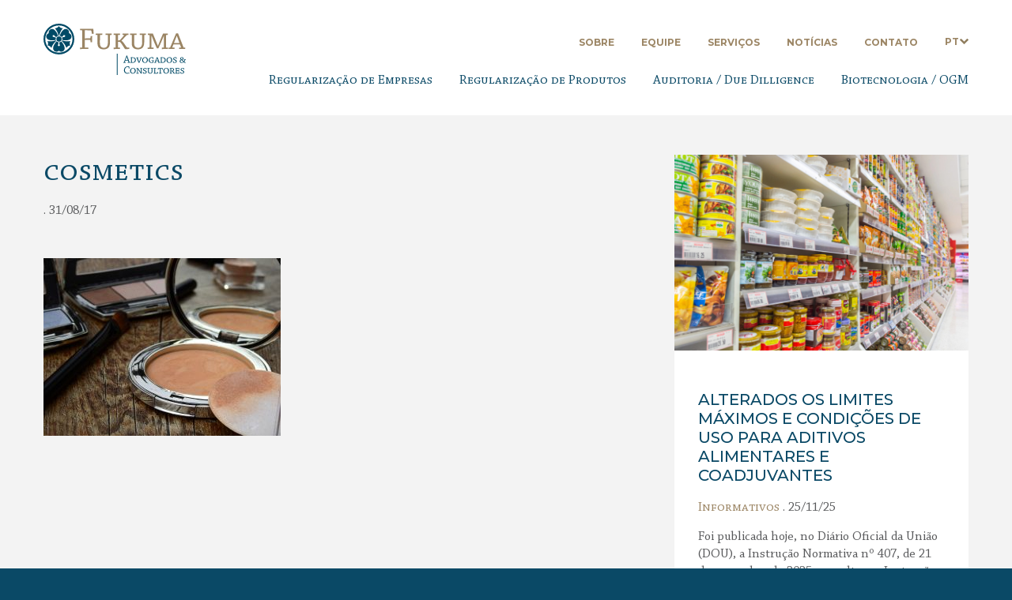

--- FILE ---
content_type: text/html; charset=UTF-8
request_url: https://www.fukumaadvogados.com.br/servicos/cosmeticos/attachment/cosmetics/
body_size: 42770
content:
<!DOCTYPE html>
<html lang="pt-br">
<head>
  <meta http-equiv="X-UA-Compatible" content="IE=Edge">
  <meta name="viewport" content="width=device-width, initial-scale=1.0">
  <meta charset="UTF-8">
  <meta name="generator" content="WordPress" />
  <title>cosmetics - Fukuma Advogados &amp; Consultores</title>
  <link id="page_favicon" href="https://www.fukumaadvogados.com.br/wp-content/themes/fukuma/favicon.png" rel="icon" type="image/x-icon" />
  <link rel="stylesheet" href="https://www.fukumaadvogados.com.br/wp-content/themes/fukuma/style.css">
  <link href="https://fonts.googleapis.com/css?family=Montserrat:500,700" rel="stylesheet">

  
  <meta name='robots' content='index, follow, max-image-preview:large, max-snippet:-1, max-video-preview:-1' />

	<!-- This site is optimized with the Yoast SEO plugin v26.5 - https://yoast.com/wordpress/plugins/seo/ -->
	<link rel="canonical" href="https://www.fukumaadvogados.com.br/servicos/cosmeticos/attachment/cosmetics/" />
	<meta property="og:locale" content="pt_BR" />
	<meta property="og:type" content="article" />
	<meta property="og:title" content="cosmetics - Fukuma Advogados &amp; Consultores" />
	<meta property="og:url" content="https://www.fukumaadvogados.com.br/servicos/cosmeticos/attachment/cosmetics/" />
	<meta property="og:site_name" content="Fukuma Advogados &amp; Consultores" />
	<meta property="article:publisher" content="https://web.facebook.com/FukumaAdvogados" />
	<meta property="og:image" content="https://www.fukumaadvogados.com.br/servicos/cosmeticos/attachment/cosmetics" />
	<meta property="og:image:width" content="1920" />
	<meta property="og:image:height" content="1440" />
	<meta property="og:image:type" content="image/jpeg" />
	<meta name="twitter:card" content="summary_large_image" />
	<script type="application/ld+json" class="yoast-schema-graph">{"@context":"https://schema.org","@graph":[{"@type":"WebPage","@id":"https://www.fukumaadvogados.com.br/servicos/cosmeticos/attachment/cosmetics/","url":"https://www.fukumaadvogados.com.br/servicos/cosmeticos/attachment/cosmetics/","name":"cosmetics - Fukuma Advogados &amp; Consultores","isPartOf":{"@id":"https://www.fukumaadvogados.com.br/#website"},"primaryImageOfPage":{"@id":"https://www.fukumaadvogados.com.br/servicos/cosmeticos/attachment/cosmetics/#primaryimage"},"image":{"@id":"https://www.fukumaadvogados.com.br/servicos/cosmeticos/attachment/cosmetics/#primaryimage"},"thumbnailUrl":"https://www.fukumaadvogados.com.br/wp-content/uploads/2017/07/cosmetics.jpg","datePublished":"2017-08-31T18:05:55+00:00","breadcrumb":{"@id":"https://www.fukumaadvogados.com.br/servicos/cosmeticos/attachment/cosmetics/#breadcrumb"},"inLanguage":"pt-BR","potentialAction":[{"@type":"ReadAction","target":["https://www.fukumaadvogados.com.br/servicos/cosmeticos/attachment/cosmetics/"]}]},{"@type":"ImageObject","inLanguage":"pt-BR","@id":"https://www.fukumaadvogados.com.br/servicos/cosmeticos/attachment/cosmetics/#primaryimage","url":"https://www.fukumaadvogados.com.br/wp-content/uploads/2017/07/cosmetics.jpg","contentUrl":"https://www.fukumaadvogados.com.br/wp-content/uploads/2017/07/cosmetics.jpg","width":1920,"height":1440},{"@type":"BreadcrumbList","@id":"https://www.fukumaadvogados.com.br/servicos/cosmeticos/attachment/cosmetics/#breadcrumb","itemListElement":[{"@type":"ListItem","position":1,"name":"Home","item":"https://www.fukumaadvogados.com.br/"},{"@type":"ListItem","position":2,"name":"Serviços","item":"https://www.fukumaadvogados.com.br/servicos/"},{"@type":"ListItem","position":3,"name":"Cosméticos","item":"https://www.fukumaadvogados.com.br/servicos/cosmeticos/"},{"@type":"ListItem","position":4,"name":"cosmetics"}]},{"@type":"WebSite","@id":"https://www.fukumaadvogados.com.br/#website","url":"https://www.fukumaadvogados.com.br/","name":"Fukuma Advogados &amp; Consultores","description":"Especialistas em Anvisa, direito regulatório sanitário e biotecnologia.","publisher":{"@id":"https://www.fukumaadvogados.com.br/#organization"},"potentialAction":[{"@type":"SearchAction","target":{"@type":"EntryPoint","urlTemplate":"https://www.fukumaadvogados.com.br/?s={search_term_string}"},"query-input":{"@type":"PropertyValueSpecification","valueRequired":true,"valueName":"search_term_string"}}],"inLanguage":"pt-BR"},{"@type":"Organization","@id":"https://www.fukumaadvogados.com.br/#organization","name":"Fukuma Advogados & Consultores","url":"https://www.fukumaadvogados.com.br/","logo":{"@type":"ImageObject","inLanguage":"pt-BR","@id":"https://www.fukumaadvogados.com.br/#/schema/logo/image/","url":"https://www.fukumaadvogados.com.br/wp-content/uploads/2025/10/AF_Logo_Fukuma-1.jpg","contentUrl":"https://www.fukumaadvogados.com.br/wp-content/uploads/2025/10/AF_Logo_Fukuma-1.jpg","width":1285,"height":467,"caption":"Fukuma Advogados & Consultores"},"image":{"@id":"https://www.fukumaadvogados.com.br/#/schema/logo/image/"},"sameAs":["https://web.facebook.com/FukumaAdvogados","https://www.linkedin.com/company/fukuma-consultores-juridicos"]}]}</script>
	<!-- / Yoast SEO plugin. -->


<link rel='dns-prefetch' href='//www.googletagmanager.com' />
<link rel="alternate" type="application/rss+xml" title="Feed de comentários para Fukuma Advogados &amp; Consultores &raquo; cosmetics" href="https://www.fukumaadvogados.com.br/servicos/cosmeticos/attachment/cosmetics/feed/" />
<link rel="alternate" title="oEmbed (JSON)" type="application/json+oembed" href="https://www.fukumaadvogados.com.br/wp-json/oembed/1.0/embed?url=https%3A%2F%2Fwww.fukumaadvogados.com.br%2Fservicos%2Fcosmeticos%2Fattachment%2Fcosmetics%2F" />
<link rel="alternate" title="oEmbed (XML)" type="text/xml+oembed" href="https://www.fukumaadvogados.com.br/wp-json/oembed/1.0/embed?url=https%3A%2F%2Fwww.fukumaadvogados.com.br%2Fservicos%2Fcosmeticos%2Fattachment%2Fcosmetics%2F&#038;format=xml" />
<style id='wp-img-auto-sizes-contain-inline-css' type='text/css'>
img:is([sizes=auto i],[sizes^="auto," i]){contain-intrinsic-size:3000px 1500px}
/*# sourceURL=wp-img-auto-sizes-contain-inline-css */
</style>
<style id='wp-emoji-styles-inline-css' type='text/css'>

	img.wp-smiley, img.emoji {
		display: inline !important;
		border: none !important;
		box-shadow: none !important;
		height: 1em !important;
		width: 1em !important;
		margin: 0 0.07em !important;
		vertical-align: -0.1em !important;
		background: none !important;
		padding: 0 !important;
	}
/*# sourceURL=wp-emoji-styles-inline-css */
</style>
<style id='wp-block-library-inline-css' type='text/css'>
:root{--wp-block-synced-color:#7a00df;--wp-block-synced-color--rgb:122,0,223;--wp-bound-block-color:var(--wp-block-synced-color);--wp-editor-canvas-background:#ddd;--wp-admin-theme-color:#007cba;--wp-admin-theme-color--rgb:0,124,186;--wp-admin-theme-color-darker-10:#006ba1;--wp-admin-theme-color-darker-10--rgb:0,107,160.5;--wp-admin-theme-color-darker-20:#005a87;--wp-admin-theme-color-darker-20--rgb:0,90,135;--wp-admin-border-width-focus:2px}@media (min-resolution:192dpi){:root{--wp-admin-border-width-focus:1.5px}}.wp-element-button{cursor:pointer}:root .has-very-light-gray-background-color{background-color:#eee}:root .has-very-dark-gray-background-color{background-color:#313131}:root .has-very-light-gray-color{color:#eee}:root .has-very-dark-gray-color{color:#313131}:root .has-vivid-green-cyan-to-vivid-cyan-blue-gradient-background{background:linear-gradient(135deg,#00d084,#0693e3)}:root .has-purple-crush-gradient-background{background:linear-gradient(135deg,#34e2e4,#4721fb 50%,#ab1dfe)}:root .has-hazy-dawn-gradient-background{background:linear-gradient(135deg,#faaca8,#dad0ec)}:root .has-subdued-olive-gradient-background{background:linear-gradient(135deg,#fafae1,#67a671)}:root .has-atomic-cream-gradient-background{background:linear-gradient(135deg,#fdd79a,#004a59)}:root .has-nightshade-gradient-background{background:linear-gradient(135deg,#330968,#31cdcf)}:root .has-midnight-gradient-background{background:linear-gradient(135deg,#020381,#2874fc)}:root{--wp--preset--font-size--normal:16px;--wp--preset--font-size--huge:42px}.has-regular-font-size{font-size:1em}.has-larger-font-size{font-size:2.625em}.has-normal-font-size{font-size:var(--wp--preset--font-size--normal)}.has-huge-font-size{font-size:var(--wp--preset--font-size--huge)}.has-text-align-center{text-align:center}.has-text-align-left{text-align:left}.has-text-align-right{text-align:right}.has-fit-text{white-space:nowrap!important}#end-resizable-editor-section{display:none}.aligncenter{clear:both}.items-justified-left{justify-content:flex-start}.items-justified-center{justify-content:center}.items-justified-right{justify-content:flex-end}.items-justified-space-between{justify-content:space-between}.screen-reader-text{border:0;clip-path:inset(50%);height:1px;margin:-1px;overflow:hidden;padding:0;position:absolute;width:1px;word-wrap:normal!important}.screen-reader-text:focus{background-color:#ddd;clip-path:none;color:#444;display:block;font-size:1em;height:auto;left:5px;line-height:normal;padding:15px 23px 14px;text-decoration:none;top:5px;width:auto;z-index:100000}html :where(.has-border-color){border-style:solid}html :where([style*=border-top-color]){border-top-style:solid}html :where([style*=border-right-color]){border-right-style:solid}html :where([style*=border-bottom-color]){border-bottom-style:solid}html :where([style*=border-left-color]){border-left-style:solid}html :where([style*=border-width]){border-style:solid}html :where([style*=border-top-width]){border-top-style:solid}html :where([style*=border-right-width]){border-right-style:solid}html :where([style*=border-bottom-width]){border-bottom-style:solid}html :where([style*=border-left-width]){border-left-style:solid}html :where(img[class*=wp-image-]){height:auto;max-width:100%}:where(figure){margin:0 0 1em}html :where(.is-position-sticky){--wp-admin--admin-bar--position-offset:var(--wp-admin--admin-bar--height,0px)}@media screen and (max-width:600px){html :where(.is-position-sticky){--wp-admin--admin-bar--position-offset:0px}}

/*# sourceURL=wp-block-library-inline-css */
</style><style id='wp-block-paragraph-inline-css' type='text/css'>
.is-small-text{font-size:.875em}.is-regular-text{font-size:1em}.is-large-text{font-size:2.25em}.is-larger-text{font-size:3em}.has-drop-cap:not(:focus):first-letter{float:left;font-size:8.4em;font-style:normal;font-weight:100;line-height:.68;margin:.05em .1em 0 0;text-transform:uppercase}body.rtl .has-drop-cap:not(:focus):first-letter{float:none;margin-left:.1em}p.has-drop-cap.has-background{overflow:hidden}:root :where(p.has-background){padding:1.25em 2.375em}:where(p.has-text-color:not(.has-link-color)) a{color:inherit}p.has-text-align-left[style*="writing-mode:vertical-lr"],p.has-text-align-right[style*="writing-mode:vertical-rl"]{rotate:180deg}
/*# sourceURL=https://www.fukumaadvogados.com.br/wp-includes/blocks/paragraph/style.min.css */
</style>
<style id='wp-block-table-inline-css' type='text/css'>
.wp-block-table{overflow-x:auto}.wp-block-table table{border-collapse:collapse;width:100%}.wp-block-table thead{border-bottom:3px solid}.wp-block-table tfoot{border-top:3px solid}.wp-block-table td,.wp-block-table th{border:1px solid;padding:.5em}.wp-block-table .has-fixed-layout{table-layout:fixed;width:100%}.wp-block-table .has-fixed-layout td,.wp-block-table .has-fixed-layout th{word-break:break-word}.wp-block-table.aligncenter,.wp-block-table.alignleft,.wp-block-table.alignright{display:table;width:auto}.wp-block-table.aligncenter td,.wp-block-table.aligncenter th,.wp-block-table.alignleft td,.wp-block-table.alignleft th,.wp-block-table.alignright td,.wp-block-table.alignright th{word-break:break-word}.wp-block-table .has-subtle-light-gray-background-color{background-color:#f3f4f5}.wp-block-table .has-subtle-pale-green-background-color{background-color:#e9fbe5}.wp-block-table .has-subtle-pale-blue-background-color{background-color:#e7f5fe}.wp-block-table .has-subtle-pale-pink-background-color{background-color:#fcf0ef}.wp-block-table.is-style-stripes{background-color:initial;border-collapse:inherit;border-spacing:0}.wp-block-table.is-style-stripes tbody tr:nth-child(odd){background-color:#f0f0f0}.wp-block-table.is-style-stripes.has-subtle-light-gray-background-color tbody tr:nth-child(odd){background-color:#f3f4f5}.wp-block-table.is-style-stripes.has-subtle-pale-green-background-color tbody tr:nth-child(odd){background-color:#e9fbe5}.wp-block-table.is-style-stripes.has-subtle-pale-blue-background-color tbody tr:nth-child(odd){background-color:#e7f5fe}.wp-block-table.is-style-stripes.has-subtle-pale-pink-background-color tbody tr:nth-child(odd){background-color:#fcf0ef}.wp-block-table.is-style-stripes td,.wp-block-table.is-style-stripes th{border-color:#0000}.wp-block-table.is-style-stripes{border-bottom:1px solid #f0f0f0}.wp-block-table .has-border-color td,.wp-block-table .has-border-color th,.wp-block-table .has-border-color tr,.wp-block-table .has-border-color>*{border-color:inherit}.wp-block-table table[style*=border-top-color] tr:first-child,.wp-block-table table[style*=border-top-color] tr:first-child td,.wp-block-table table[style*=border-top-color] tr:first-child th,.wp-block-table table[style*=border-top-color]>*,.wp-block-table table[style*=border-top-color]>* td,.wp-block-table table[style*=border-top-color]>* th{border-top-color:inherit}.wp-block-table table[style*=border-top-color] tr:not(:first-child){border-top-color:initial}.wp-block-table table[style*=border-right-color] td:last-child,.wp-block-table table[style*=border-right-color] th,.wp-block-table table[style*=border-right-color] tr,.wp-block-table table[style*=border-right-color]>*{border-right-color:inherit}.wp-block-table table[style*=border-bottom-color] tr:last-child,.wp-block-table table[style*=border-bottom-color] tr:last-child td,.wp-block-table table[style*=border-bottom-color] tr:last-child th,.wp-block-table table[style*=border-bottom-color]>*,.wp-block-table table[style*=border-bottom-color]>* td,.wp-block-table table[style*=border-bottom-color]>* th{border-bottom-color:inherit}.wp-block-table table[style*=border-bottom-color] tr:not(:last-child){border-bottom-color:initial}.wp-block-table table[style*=border-left-color] td:first-child,.wp-block-table table[style*=border-left-color] th,.wp-block-table table[style*=border-left-color] tr,.wp-block-table table[style*=border-left-color]>*{border-left-color:inherit}.wp-block-table table[style*=border-style] td,.wp-block-table table[style*=border-style] th,.wp-block-table table[style*=border-style] tr,.wp-block-table table[style*=border-style]>*{border-style:inherit}.wp-block-table table[style*=border-width] td,.wp-block-table table[style*=border-width] th,.wp-block-table table[style*=border-width] tr,.wp-block-table table[style*=border-width]>*{border-style:inherit;border-width:inherit}
/*# sourceURL=https://www.fukumaadvogados.com.br/wp-includes/blocks/table/style.min.css */
</style>
<style id='global-styles-inline-css' type='text/css'>
:root{--wp--preset--aspect-ratio--square: 1;--wp--preset--aspect-ratio--4-3: 4/3;--wp--preset--aspect-ratio--3-4: 3/4;--wp--preset--aspect-ratio--3-2: 3/2;--wp--preset--aspect-ratio--2-3: 2/3;--wp--preset--aspect-ratio--16-9: 16/9;--wp--preset--aspect-ratio--9-16: 9/16;--wp--preset--color--black: #000000;--wp--preset--color--cyan-bluish-gray: #abb8c3;--wp--preset--color--white: #ffffff;--wp--preset--color--pale-pink: #f78da7;--wp--preset--color--vivid-red: #cf2e2e;--wp--preset--color--luminous-vivid-orange: #ff6900;--wp--preset--color--luminous-vivid-amber: #fcb900;--wp--preset--color--light-green-cyan: #7bdcb5;--wp--preset--color--vivid-green-cyan: #00d084;--wp--preset--color--pale-cyan-blue: #8ed1fc;--wp--preset--color--vivid-cyan-blue: #0693e3;--wp--preset--color--vivid-purple: #9b51e0;--wp--preset--gradient--vivid-cyan-blue-to-vivid-purple: linear-gradient(135deg,rgb(6,147,227) 0%,rgb(155,81,224) 100%);--wp--preset--gradient--light-green-cyan-to-vivid-green-cyan: linear-gradient(135deg,rgb(122,220,180) 0%,rgb(0,208,130) 100%);--wp--preset--gradient--luminous-vivid-amber-to-luminous-vivid-orange: linear-gradient(135deg,rgb(252,185,0) 0%,rgb(255,105,0) 100%);--wp--preset--gradient--luminous-vivid-orange-to-vivid-red: linear-gradient(135deg,rgb(255,105,0) 0%,rgb(207,46,46) 100%);--wp--preset--gradient--very-light-gray-to-cyan-bluish-gray: linear-gradient(135deg,rgb(238,238,238) 0%,rgb(169,184,195) 100%);--wp--preset--gradient--cool-to-warm-spectrum: linear-gradient(135deg,rgb(74,234,220) 0%,rgb(151,120,209) 20%,rgb(207,42,186) 40%,rgb(238,44,130) 60%,rgb(251,105,98) 80%,rgb(254,248,76) 100%);--wp--preset--gradient--blush-light-purple: linear-gradient(135deg,rgb(255,206,236) 0%,rgb(152,150,240) 100%);--wp--preset--gradient--blush-bordeaux: linear-gradient(135deg,rgb(254,205,165) 0%,rgb(254,45,45) 50%,rgb(107,0,62) 100%);--wp--preset--gradient--luminous-dusk: linear-gradient(135deg,rgb(255,203,112) 0%,rgb(199,81,192) 50%,rgb(65,88,208) 100%);--wp--preset--gradient--pale-ocean: linear-gradient(135deg,rgb(255,245,203) 0%,rgb(182,227,212) 50%,rgb(51,167,181) 100%);--wp--preset--gradient--electric-grass: linear-gradient(135deg,rgb(202,248,128) 0%,rgb(113,206,126) 100%);--wp--preset--gradient--midnight: linear-gradient(135deg,rgb(2,3,129) 0%,rgb(40,116,252) 100%);--wp--preset--font-size--small: 13px;--wp--preset--font-size--medium: 20px;--wp--preset--font-size--large: 36px;--wp--preset--font-size--x-large: 42px;--wp--preset--spacing--20: 0.44rem;--wp--preset--spacing--30: 0.67rem;--wp--preset--spacing--40: 1rem;--wp--preset--spacing--50: 1.5rem;--wp--preset--spacing--60: 2.25rem;--wp--preset--spacing--70: 3.38rem;--wp--preset--spacing--80: 5.06rem;--wp--preset--shadow--natural: 6px 6px 9px rgba(0, 0, 0, 0.2);--wp--preset--shadow--deep: 12px 12px 50px rgba(0, 0, 0, 0.4);--wp--preset--shadow--sharp: 6px 6px 0px rgba(0, 0, 0, 0.2);--wp--preset--shadow--outlined: 6px 6px 0px -3px rgb(255, 255, 255), 6px 6px rgb(0, 0, 0);--wp--preset--shadow--crisp: 6px 6px 0px rgb(0, 0, 0);}:where(.is-layout-flex){gap: 0.5em;}:where(.is-layout-grid){gap: 0.5em;}body .is-layout-flex{display: flex;}.is-layout-flex{flex-wrap: wrap;align-items: center;}.is-layout-flex > :is(*, div){margin: 0;}body .is-layout-grid{display: grid;}.is-layout-grid > :is(*, div){margin: 0;}:where(.wp-block-columns.is-layout-flex){gap: 2em;}:where(.wp-block-columns.is-layout-grid){gap: 2em;}:where(.wp-block-post-template.is-layout-flex){gap: 1.25em;}:where(.wp-block-post-template.is-layout-grid){gap: 1.25em;}.has-black-color{color: var(--wp--preset--color--black) !important;}.has-cyan-bluish-gray-color{color: var(--wp--preset--color--cyan-bluish-gray) !important;}.has-white-color{color: var(--wp--preset--color--white) !important;}.has-pale-pink-color{color: var(--wp--preset--color--pale-pink) !important;}.has-vivid-red-color{color: var(--wp--preset--color--vivid-red) !important;}.has-luminous-vivid-orange-color{color: var(--wp--preset--color--luminous-vivid-orange) !important;}.has-luminous-vivid-amber-color{color: var(--wp--preset--color--luminous-vivid-amber) !important;}.has-light-green-cyan-color{color: var(--wp--preset--color--light-green-cyan) !important;}.has-vivid-green-cyan-color{color: var(--wp--preset--color--vivid-green-cyan) !important;}.has-pale-cyan-blue-color{color: var(--wp--preset--color--pale-cyan-blue) !important;}.has-vivid-cyan-blue-color{color: var(--wp--preset--color--vivid-cyan-blue) !important;}.has-vivid-purple-color{color: var(--wp--preset--color--vivid-purple) !important;}.has-black-background-color{background-color: var(--wp--preset--color--black) !important;}.has-cyan-bluish-gray-background-color{background-color: var(--wp--preset--color--cyan-bluish-gray) !important;}.has-white-background-color{background-color: var(--wp--preset--color--white) !important;}.has-pale-pink-background-color{background-color: var(--wp--preset--color--pale-pink) !important;}.has-vivid-red-background-color{background-color: var(--wp--preset--color--vivid-red) !important;}.has-luminous-vivid-orange-background-color{background-color: var(--wp--preset--color--luminous-vivid-orange) !important;}.has-luminous-vivid-amber-background-color{background-color: var(--wp--preset--color--luminous-vivid-amber) !important;}.has-light-green-cyan-background-color{background-color: var(--wp--preset--color--light-green-cyan) !important;}.has-vivid-green-cyan-background-color{background-color: var(--wp--preset--color--vivid-green-cyan) !important;}.has-pale-cyan-blue-background-color{background-color: var(--wp--preset--color--pale-cyan-blue) !important;}.has-vivid-cyan-blue-background-color{background-color: var(--wp--preset--color--vivid-cyan-blue) !important;}.has-vivid-purple-background-color{background-color: var(--wp--preset--color--vivid-purple) !important;}.has-black-border-color{border-color: var(--wp--preset--color--black) !important;}.has-cyan-bluish-gray-border-color{border-color: var(--wp--preset--color--cyan-bluish-gray) !important;}.has-white-border-color{border-color: var(--wp--preset--color--white) !important;}.has-pale-pink-border-color{border-color: var(--wp--preset--color--pale-pink) !important;}.has-vivid-red-border-color{border-color: var(--wp--preset--color--vivid-red) !important;}.has-luminous-vivid-orange-border-color{border-color: var(--wp--preset--color--luminous-vivid-orange) !important;}.has-luminous-vivid-amber-border-color{border-color: var(--wp--preset--color--luminous-vivid-amber) !important;}.has-light-green-cyan-border-color{border-color: var(--wp--preset--color--light-green-cyan) !important;}.has-vivid-green-cyan-border-color{border-color: var(--wp--preset--color--vivid-green-cyan) !important;}.has-pale-cyan-blue-border-color{border-color: var(--wp--preset--color--pale-cyan-blue) !important;}.has-vivid-cyan-blue-border-color{border-color: var(--wp--preset--color--vivid-cyan-blue) !important;}.has-vivid-purple-border-color{border-color: var(--wp--preset--color--vivid-purple) !important;}.has-vivid-cyan-blue-to-vivid-purple-gradient-background{background: var(--wp--preset--gradient--vivid-cyan-blue-to-vivid-purple) !important;}.has-light-green-cyan-to-vivid-green-cyan-gradient-background{background: var(--wp--preset--gradient--light-green-cyan-to-vivid-green-cyan) !important;}.has-luminous-vivid-amber-to-luminous-vivid-orange-gradient-background{background: var(--wp--preset--gradient--luminous-vivid-amber-to-luminous-vivid-orange) !important;}.has-luminous-vivid-orange-to-vivid-red-gradient-background{background: var(--wp--preset--gradient--luminous-vivid-orange-to-vivid-red) !important;}.has-very-light-gray-to-cyan-bluish-gray-gradient-background{background: var(--wp--preset--gradient--very-light-gray-to-cyan-bluish-gray) !important;}.has-cool-to-warm-spectrum-gradient-background{background: var(--wp--preset--gradient--cool-to-warm-spectrum) !important;}.has-blush-light-purple-gradient-background{background: var(--wp--preset--gradient--blush-light-purple) !important;}.has-blush-bordeaux-gradient-background{background: var(--wp--preset--gradient--blush-bordeaux) !important;}.has-luminous-dusk-gradient-background{background: var(--wp--preset--gradient--luminous-dusk) !important;}.has-pale-ocean-gradient-background{background: var(--wp--preset--gradient--pale-ocean) !important;}.has-electric-grass-gradient-background{background: var(--wp--preset--gradient--electric-grass) !important;}.has-midnight-gradient-background{background: var(--wp--preset--gradient--midnight) !important;}.has-small-font-size{font-size: var(--wp--preset--font-size--small) !important;}.has-medium-font-size{font-size: var(--wp--preset--font-size--medium) !important;}.has-large-font-size{font-size: var(--wp--preset--font-size--large) !important;}.has-x-large-font-size{font-size: var(--wp--preset--font-size--x-large) !important;}
/*# sourceURL=global-styles-inline-css */
</style>

<style id='classic-theme-styles-inline-css' type='text/css'>
/*! This file is auto-generated */
.wp-block-button__link{color:#fff;background-color:#32373c;border-radius:9999px;box-shadow:none;text-decoration:none;padding:calc(.667em + 2px) calc(1.333em + 2px);font-size:1.125em}.wp-block-file__button{background:#32373c;color:#fff;text-decoration:none}
/*# sourceURL=/wp-includes/css/classic-themes.min.css */
</style>
<link rel='stylesheet' id='tablepress-default-css' href='https://www.fukumaadvogados.com.br/wp-content/plugins/tablepress/css/build/default.css?ver=3.2.5' type='text/css' media='all' />

<!-- Snippet da etiqueta do Google (gtag.js) adicionado pelo Site Kit -->
<!-- Snippet do Google Análises adicionado pelo Site Kit -->
<script type="text/javascript" src="https://www.googletagmanager.com/gtag/js?id=GT-K8FLNP5" id="google_gtagjs-js" async></script>
<script type="text/javascript" id="google_gtagjs-js-after">
/* <![CDATA[ */
window.dataLayer = window.dataLayer || [];function gtag(){dataLayer.push(arguments);}
gtag("set","linker",{"domains":["www.fukumaadvogados.com.br"]});
gtag("js", new Date());
gtag("set", "developer_id.dZTNiMT", true);
gtag("config", "GT-K8FLNP5");
 window._googlesitekit = window._googlesitekit || {}; window._googlesitekit.throttledEvents = []; window._googlesitekit.gtagEvent = (name, data) => { var key = JSON.stringify( { name, data } ); if ( !! window._googlesitekit.throttledEvents[ key ] ) { return; } window._googlesitekit.throttledEvents[ key ] = true; setTimeout( () => { delete window._googlesitekit.throttledEvents[ key ]; }, 5 ); gtag( "event", name, { ...data, event_source: "site-kit" } ); }; 
//# sourceURL=google_gtagjs-js-after
/* ]]> */
</script>
<link rel="https://api.w.org/" href="https://www.fukumaadvogados.com.br/wp-json/" /><link rel="alternate" title="JSON" type="application/json" href="https://www.fukumaadvogados.com.br/wp-json/wp/v2/media/268" /><link rel="EditURI" type="application/rsd+xml" title="RSD" href="https://www.fukumaadvogados.com.br/xmlrpc.php?rsd" />
<meta name="generator" content="WordPress 6.9" />
<link rel='shortlink' href='https://www.fukumaadvogados.com.br/?p=268' />
<meta name="generator" content="Site Kit by Google 1.167.0" /><meta name="bmi-version" content="2.0.0" />      <script defer type="text/javascript" id="bmip-js-inline-remove-js">
        function objectToQueryString(obj){
          return Object.keys(obj).map(key => key + '=' + obj[key]).join('&');
        }

        function globalBMIKeepAlive() {
          let xhr = new XMLHttpRequest();
          let data = { action: "bmip_keepalive", token: "bmip", f: "refresh" };
          let url = 'https://www.fukumaadvogados.com.br/wp-admin/admin-ajax.php' + '?' + objectToQueryString(data);
          xhr.open('POST', url, true);
          xhr.setRequestHeader("X-Requested-With", "XMLHttpRequest");
          xhr.onreadystatechange = function () {
            if (xhr.readyState === 4) {
              let response;
              if (response = JSON.parse(xhr.responseText)) {
                if (typeof response.status != 'undefined' && response.status === 'success') {
                  //setTimeout(globalBMIKeepAlive, 3000);
                } else {
                  //setTimeout(globalBMIKeepAlive, 20000);
                }
              }
            }
          };

          xhr.send(JSON.stringify(data));
        }

        document.querySelector('#bmip-js-inline-remove-js').remove();
      </script>
      
</head>
<body >

<header>
  <div class="container">
    <h1 class="logo">
      <a href="https://www.fukumaadvogados.com.br">Fukuma Advogados &amp; Consultores</a>
    </h1>
    <div class="menu">
      <nav class="menu-menuInstitucional">
                          <a href="https://www.fukumaadvogados.com.br/sobre/" class="menu-linkInstitucional">Sobre</a>
                  <a href="https://www.fukumaadvogados.com.br/equipe/" class="menu-linkInstitucional">Equipe</a>
                  <a href="https://www.fukumaadvogados.com.br/servicos/" class="menu-linkInstitucional">Serviços</a>
                  <a href="https://www.fukumaadvogados.com.br/noticias/" class="menu-linkInstitucional">Notícias</a>
                  <a href="https://www.fukumaadvogados.com.br/contato/" class="menu-linkInstitucional">Contato</a>
                <div class="languageSelector">
          <a class="languageSelector-link">PT</a>
          <a class="languageSelector-link" href="http://en.fukumaadvogados.com.br?p=268">En</a>
          <a class="languageSelector-caret" href="javascript:;">Abrir submenu</a>
        </div>
      </nav>
      <nav class="menu-menuAreas">
                          <a href="https://www.fukumaadvogados.com.br/areas-de-atuacao/regularizacao-de-empresas/" class="menu-linkAreas">Regularização de Empresas</a>
                  <a href="https://www.fukumaadvogados.com.br/areas-de-atuacao/regularizacao-de-produtos/" class="menu-linkAreas">Regularização de Produtos</a>
                  <a href="https://www.fukumaadvogados.com.br/areas-de-atuacao/auditoria-due-dilligence/" class="menu-linkAreas">Auditoria / Due Dilligence</a>
                  <a href="https://www.fukumaadvogados.com.br/areas-de-atuacao/biotecnologia-ogm/" class="menu-linkAreas">Biotecnologia / OGM</a>
              </nav>
      <a href="javascript:;" class="menu-toggleMenu">Menu</a>
    </div>
  </div>
</header>
      <section class="postContainer ">
    <div class="container">
              <article class="post">
          <h1 class="post-title">cosmetics</h1>
          <p class="post-data"><span class="post-category"></span> . 31/08/17</p>
                    <div class="post-content">
            <p class="attachment"><a href='https://www.fukumaadvogados.com.br/wp-content/uploads/2017/07/cosmetics.jpg'><img fetchpriority="high" decoding="async" width="300" height="225" src="https://www.fukumaadvogados.com.br/wp-content/uploads/2017/07/cosmetics-300x225.jpg" class="attachment-medium size-medium" alt="" srcset="https://www.fukumaadvogados.com.br/wp-content/uploads/2017/07/cosmetics-300x225.jpg 300w, https://www.fukumaadvogados.com.br/wp-content/uploads/2017/07/cosmetics-768x576.jpg 768w, https://www.fukumaadvogados.com.br/wp-content/uploads/2017/07/cosmetics-1024x768.jpg 1024w, https://www.fukumaadvogados.com.br/wp-content/uploads/2017/07/cosmetics.jpg 1920w" sizes="(max-width: 300px) 100vw, 300px" /></a></p>
          </div>
        </article>
                          <aside class="recentPosts">
                          <article class="recentPosts-post">
                <figure class="recentPosts-postImage">
                  <img width="2000" height="1333" src="https://www.fukumaadvogados.com.br/wp-content/uploads/2025/11/Depositphotos_187345604_L.jpg" class="attachment-post-thumbnail size-post-thumbnail wp-post-image" alt="" decoding="async" loading="lazy" srcset="https://www.fukumaadvogados.com.br/wp-content/uploads/2025/11/Depositphotos_187345604_L.jpg 2000w, https://www.fukumaadvogados.com.br/wp-content/uploads/2025/11/Depositphotos_187345604_L-300x200.jpg 300w, https://www.fukumaadvogados.com.br/wp-content/uploads/2025/11/Depositphotos_187345604_L-1024x682.jpg 1024w, https://www.fukumaadvogados.com.br/wp-content/uploads/2025/11/Depositphotos_187345604_L-768x512.jpg 768w, https://www.fukumaadvogados.com.br/wp-content/uploads/2025/11/Depositphotos_187345604_L-1536x1024.jpg 1536w" sizes="auto, (max-width: 2000px) 100vw, 2000px" />                </figure>
                <div class="recentPosts-postText">
                  <h3><a href="https://www.fukumaadvogados.com.br/informativos/alterados-os-limites-maximos-e-condicoes-de-uso-para-aditivos-alimentares-e-coadjuvantes/">
						Alterados os limites máximos e condições de uso para aditivos alimentares e coadjuvantes					</a></h3>
                  <p class="recentPosts-postData"><span class="recentPosts-postCategory"><a href="https://www.fukumaadvogados.com.br/category/informativos/" rel="category tag">Informativos</a></span> . 25/11/25</p>
                  <div class="recentPosts-postContent"><a href="https://www.fukumaadvogados.com.br/informativos/alterados-os-limites-maximos-e-condicoes-de-uso-para-aditivos-alimentares-e-coadjuvantes/"><p>Foi publicada hoje, no Diário Oficial da União (DOU), a Instrução Normativa nº 407, de 21 de novembro de 2025, que altera a Instrução Normativa nº 211, de 1º de março de 2023, a qual estabelece as funções tecnológicas, os limites máximos e as condições de uso para os aditivos alimentares e os coadjuvantes de [&hellip;]</p>
</a></div>
                </div>
              </article>
                          <article class="recentPosts-post">
                <figure class="recentPosts-postImage">
                  <img width="2000" height="1333" src="https://www.fukumaadvogados.com.br/wp-content/uploads/2025/11/Depositphotos_614818044_L.jpg" class="attachment-post-thumbnail size-post-thumbnail wp-post-image" alt="" decoding="async" loading="lazy" srcset="https://www.fukumaadvogados.com.br/wp-content/uploads/2025/11/Depositphotos_614818044_L.jpg 2000w, https://www.fukumaadvogados.com.br/wp-content/uploads/2025/11/Depositphotos_614818044_L-300x200.jpg 300w, https://www.fukumaadvogados.com.br/wp-content/uploads/2025/11/Depositphotos_614818044_L-1024x682.jpg 1024w, https://www.fukumaadvogados.com.br/wp-content/uploads/2025/11/Depositphotos_614818044_L-768x512.jpg 768w, https://www.fukumaadvogados.com.br/wp-content/uploads/2025/11/Depositphotos_614818044_L-1536x1024.jpg 1536w" sizes="auto, (max-width: 2000px) 100vw, 2000px" />                </figure>
                <div class="recentPosts-postText">
                  <h3><a href="https://www.fukumaadvogados.com.br/informativos/consulta-publica-propoe-alteracoes-em-regulamento-tecnico-de-bebida-lactea/">
						Consulta Pública propõe alterações em regulamento técnico de bebida láctea					</a></h3>
                  <p class="recentPosts-postData"><span class="recentPosts-postCategory"><a href="https://www.fukumaadvogados.com.br/category/informativos/" rel="category tag">Informativos</a></span> . 24/11/25</p>
                  <div class="recentPosts-postContent"><a href="https://www.fukumaadvogados.com.br/informativos/consulta-publica-propoe-alteracoes-em-regulamento-tecnico-de-bebida-lactea/"><p>Foi publicada hoje, no Diário Oficial da União (DOU), a Portaria SDA/MAPA nº 1.469, de 21 de novembro de 2025, que submete à Consulta Pública a proposta de Portaria que altera a Portaria SDA/MAPA nº 1.174, de 3 de setembro de 2024, que aprova o Regulamento Técnico de Identidade e Qualidade de Bebida Láctea. A [&hellip;]</p>
</a></div>
                </div>
              </article>
                          <article class="recentPosts-post">
                <figure class="recentPosts-postImage">
                  <img width="2000" height="1422" src="https://www.fukumaadvogados.com.br/wp-content/uploads/2025/11/Depositphotos_30237361_L.jpg" class="attachment-post-thumbnail size-post-thumbnail wp-post-image" alt="" decoding="async" loading="lazy" srcset="https://www.fukumaadvogados.com.br/wp-content/uploads/2025/11/Depositphotos_30237361_L.jpg 2000w, https://www.fukumaadvogados.com.br/wp-content/uploads/2025/11/Depositphotos_30237361_L-300x213.jpg 300w, https://www.fukumaadvogados.com.br/wp-content/uploads/2025/11/Depositphotos_30237361_L-1024x728.jpg 1024w, https://www.fukumaadvogados.com.br/wp-content/uploads/2025/11/Depositphotos_30237361_L-768x546.jpg 768w, https://www.fukumaadvogados.com.br/wp-content/uploads/2025/11/Depositphotos_30237361_L-1536x1092.jpg 1536w" sizes="auto, (max-width: 2000px) 100vw, 2000px" />                </figure>
                <div class="recentPosts-postText">
                  <h3><a href="https://www.fukumaadvogados.com.br/informativos/abert-e-anvisa-decidem-suspender-tramitacao-processual-em-caso-de-publicidade-de-medicamentos-e-alimentos/">
						ABERT e ANVISA decidem suspender tramitação processual em caso de publicidade de medicamentos e alimentos					</a></h3>
                  <p class="recentPosts-postData"><span class="recentPosts-postCategory"><a href="https://www.fukumaadvogados.com.br/category/informativos/" rel="category tag">Informativos</a></span> . 18/11/25</p>
                  <div class="recentPosts-postContent"><a href="https://www.fukumaadvogados.com.br/informativos/abert-e-anvisa-decidem-suspender-tramitacao-processual-em-caso-de-publicidade-de-medicamentos-e-alimentos/"><p>Em 2025, foi proposta, pela ABERT (Associação Brasileira de Emissoras de Rádio e Televisão), Ação Direta de Inconstitucionalidade com pedido de medida cautelar em face das RDC nº 96/2008 e RDC nº 24/2010 da ANVISA, que tratam da regulação de publicidade em medicamentos e alimentos. De acordo com o Informativo nº 116/25, em 11/11/2025, o [&hellip;]</p>
</a></div>
                </div>
              </article>
                      </aside>
            </div>
  </section>

<script type="speculationrules">
{"prefetch":[{"source":"document","where":{"and":[{"href_matches":"/*"},{"not":{"href_matches":["/wp-*.php","/wp-admin/*","/wp-content/uploads/*","/wp-content/*","/wp-content/plugins/*","/wp-content/themes/fukuma/*","/*\\?(.+)"]}},{"not":{"selector_matches":"a[rel~=\"nofollow\"]"}},{"not":{"selector_matches":".no-prefetch, .no-prefetch a"}}]},"eagerness":"conservative"}]}
</script>
<script id="wp-emoji-settings" type="application/json">
{"baseUrl":"https://s.w.org/images/core/emoji/17.0.2/72x72/","ext":".png","svgUrl":"https://s.w.org/images/core/emoji/17.0.2/svg/","svgExt":".svg","source":{"concatemoji":"https://www.fukumaadvogados.com.br/wp-includes/js/wp-emoji-release.min.js?ver=6.9"}}
</script>
<script type="module">
/* <![CDATA[ */
/*! This file is auto-generated */
const a=JSON.parse(document.getElementById("wp-emoji-settings").textContent),o=(window._wpemojiSettings=a,"wpEmojiSettingsSupports"),s=["flag","emoji"];function i(e){try{var t={supportTests:e,timestamp:(new Date).valueOf()};sessionStorage.setItem(o,JSON.stringify(t))}catch(e){}}function c(e,t,n){e.clearRect(0,0,e.canvas.width,e.canvas.height),e.fillText(t,0,0);t=new Uint32Array(e.getImageData(0,0,e.canvas.width,e.canvas.height).data);e.clearRect(0,0,e.canvas.width,e.canvas.height),e.fillText(n,0,0);const a=new Uint32Array(e.getImageData(0,0,e.canvas.width,e.canvas.height).data);return t.every((e,t)=>e===a[t])}function p(e,t){e.clearRect(0,0,e.canvas.width,e.canvas.height),e.fillText(t,0,0);var n=e.getImageData(16,16,1,1);for(let e=0;e<n.data.length;e++)if(0!==n.data[e])return!1;return!0}function u(e,t,n,a){switch(t){case"flag":return n(e,"\ud83c\udff3\ufe0f\u200d\u26a7\ufe0f","\ud83c\udff3\ufe0f\u200b\u26a7\ufe0f")?!1:!n(e,"\ud83c\udde8\ud83c\uddf6","\ud83c\udde8\u200b\ud83c\uddf6")&&!n(e,"\ud83c\udff4\udb40\udc67\udb40\udc62\udb40\udc65\udb40\udc6e\udb40\udc67\udb40\udc7f","\ud83c\udff4\u200b\udb40\udc67\u200b\udb40\udc62\u200b\udb40\udc65\u200b\udb40\udc6e\u200b\udb40\udc67\u200b\udb40\udc7f");case"emoji":return!a(e,"\ud83e\u1fac8")}return!1}function f(e,t,n,a){let r;const o=(r="undefined"!=typeof WorkerGlobalScope&&self instanceof WorkerGlobalScope?new OffscreenCanvas(300,150):document.createElement("canvas")).getContext("2d",{willReadFrequently:!0}),s=(o.textBaseline="top",o.font="600 32px Arial",{});return e.forEach(e=>{s[e]=t(o,e,n,a)}),s}function r(e){var t=document.createElement("script");t.src=e,t.defer=!0,document.head.appendChild(t)}a.supports={everything:!0,everythingExceptFlag:!0},new Promise(t=>{let n=function(){try{var e=JSON.parse(sessionStorage.getItem(o));if("object"==typeof e&&"number"==typeof e.timestamp&&(new Date).valueOf()<e.timestamp+604800&&"object"==typeof e.supportTests)return e.supportTests}catch(e){}return null}();if(!n){if("undefined"!=typeof Worker&&"undefined"!=typeof OffscreenCanvas&&"undefined"!=typeof URL&&URL.createObjectURL&&"undefined"!=typeof Blob)try{var e="postMessage("+f.toString()+"("+[JSON.stringify(s),u.toString(),c.toString(),p.toString()].join(",")+"));",a=new Blob([e],{type:"text/javascript"});const r=new Worker(URL.createObjectURL(a),{name:"wpTestEmojiSupports"});return void(r.onmessage=e=>{i(n=e.data),r.terminate(),t(n)})}catch(e){}i(n=f(s,u,c,p))}t(n)}).then(e=>{for(const n in e)a.supports[n]=e[n],a.supports.everything=a.supports.everything&&a.supports[n],"flag"!==n&&(a.supports.everythingExceptFlag=a.supports.everythingExceptFlag&&a.supports[n]);var t;a.supports.everythingExceptFlag=a.supports.everythingExceptFlag&&!a.supports.flag,a.supports.everything||((t=a.source||{}).concatemoji?r(t.concatemoji):t.wpemoji&&t.twemoji&&(r(t.twemoji),r(t.wpemoji)))});
//# sourceURL=https://www.fukumaadvogados.com.br/wp-includes/js/wp-emoji-loader.min.js
/* ]]> */
</script>

<footer>
  <div class="container">
    <h1 class="footer-logo"><a href="https://www.fukumaadvogados.com.br">Fukuma Advogados &amp; Consultores</a></h1>
    <nav class="institutionalNavFooter">
      <h2>Institucional</h2>
      <a class="menuInstitucionalFooter-link" href="https://www.fukumaadvogados.com.br/sobre">Sobre</a>
      <a class="menuInstitucionalFooter-link" href="https://www.fukumaadvogados.com.br/equipe">Equipe</a>
      <a class="menuInstitucionalFooter-link" href="https://www.fukumaadvogados.com.br/servicos">Serviços</a>
      <a class="menuInstitucionalFooter-link" href="https://www.fukumaadvogados.com.br/noticias">Notícias</a>
      <a class="menuInstitucionalFooter-link" href="https://www.fukumaadvogados.com.br/contato">Contato</a>
    </nav>
    <nav class="areasNavFooter">
      <h2>Áreas de atuação</h2>
      <a class="menuAreasFooter-link" href="https://www.fukumaadvogados.com.br/areas-de-atuacao/regularizacao-de-empresas/">Regularização de empresas</a>
      <a class="menuAreasFooter-link" href="https://www.fukumaadvogados.com.br/areas-de-atuacao/regularizacao-de-produtos/">Regularização de produtos</a>
      <a class="menuAreasFooter-link" href="https://www.fukumaadvogados.com.br/areas-de-atuacao/auditoria-due-dilligence/">Auditoria/Due Dilligence</a>
      <a class="menuAreasFooter-link" href="https://www.fukumaadvogados.com.br/areas-de-atuacao/biotecnologia-ogm/">Biotecnologia/OGM</a>
    </nav>
    <div class="rightColumnFooter">
      <nav class="socalMediaFooter">
        <a href="#" class="facebookIcon" target="_blank">Facebook</a>
        <a href="#" class="linkedinIcon" target="_blank">LinkedIn</a>
      </nav>
      <p class="copy">Copyright &copy; 2017 Fukuma Advogados e Consultores</p>
      <p class="author"><a href="http://estudiomaquinario.com.br" target="_blank;">Desenvolvido por Maquinário</a></p>
    </div>
  </div>
</footer>

<script src="https://www.fukumaadvogados.com.br/wp-content/themes/fukuma/bower_components/jquery/dist/jquery.min.js"></script>
<script src="https://www.fukumaadvogados.com.br/wp-content/themes/fukuma/js/script.js"></script>
</body>
</html>


--- FILE ---
content_type: text/css
request_url: https://www.fukumaadvogados.com.br/wp-content/themes/fukuma/style.css
body_size: 27644
content:
/*!
  Theme Name: Fukuma
  Author: Bruno Scodeler
  Author URI: http://estudiomaquinario.com.br/
  Description: Tema para site institucional
  Version: 1.0
*/html{box-sizing:border-box}*,*::after,*::before{box-sizing:inherit}@font-face{font-family:'Chaparral';src:url("fonts/ChaparralPro-Bold.eot");src:url("fonts/ChaparralPro-Bold.eot?#iefix") format("embedded-opentype"),url("fonts/ChaparralPro-Bold.woff2") format("woff2"),url("fonts/ChaparralPro-Bold.woff") format("woff"),url("fonts/ChaparralPro-Bold.ttf") format("truetype"),url("fonts/ChaparralPro-Bold.svg#fonts/ChaparralPro-Bold") format("svg");font-weight:bold;font-style:normal}@font-face{font-family:'Chaparral';src:url("fonts/ChaparralPro-BoldIt.eot");src:url("fonts/ChaparralPro-BoldIt.eot?#iefix") format("embedded-opentype"),url("fonts/ChaparralPro-BoldIt.woff2") format("woff2"),url("fonts/ChaparralPro-BoldIt.woff") format("woff"),url("fonts/ChaparralPro-BoldIt.ttf") format("truetype"),url("fonts/ChaparralPro-BoldIt.svg#fonts/ChaparralPro-BoldIt") format("svg");font-weight:bold;font-style:italic}@font-face{font-family:'Chaparral';src:url("fonts/ChaparralPro-Italic.eot");src:url("fonts/ChaparralPro-Italic.eot?#iefix") format("embedded-opentype"),url("fonts/ChaparralPro-Italic.woff2") format("woff2"),url("fonts/ChaparralPro-Italic.woff") format("woff"),url("fonts/ChaparralPro-Italic.ttf") format("truetype"),url("fonts/ChaparralPro-Italic.svg#fonts/ChaparralPro-Italic") format("svg");font-weight:normal;font-style:italic}@font-face{font-family:'Chaparral';src:url("fonts/ChaparralPro-Regular.eot");src:url("fonts/ChaparralPro-Regular.eot?#iefix") format("embedded-opentype"),url("fonts/ChaparralPro-Regular.woff2") format("woff2"),url("fonts/ChaparralPro-Regular.woff") format("woff"),url("fonts/ChaparralPro-Regular.ttf") format("truetype"),url("fonts/ChaparralPro-Regular.svg#fonts/ChaparralPro-Regular") format("svg");font-weight:normal;font-style:normal}.container{max-width:950px;margin-left:auto;margin-right:auto}.container:after{content:"";display:table;clear:both}@media screen and (min-width: 1200px){.container{max-width:1170px;margin-left:auto;margin-right:auto}.container:after{content:"";display:table;clear:both}}@media screen and (min-width: 769px) and (max-width: 991px){.container{max-width:750;margin-left:auto;margin-right:auto}.container:after{content:"";display:table;clear:both}}@media screen and (max-width: 768px){.container{max-width:100%;margin-left:auto;margin-right:auto;padding-right:30px;padding-left:30px}.container:after{content:"";display:table;clear:both}}.alignLeft,.alignleft{float:left;margin-right:15px;margin-bottom:15px}.alignRight,.alignright{float:right;margin-left:15px;margin-bottom:15px}.singlePage,.page,.about,.team,.services,.postContainer{padding:50px 0;color:#58595b}.singlePage:after,.page:after,.about:after,.team:after,.services:after,.postContainer:after{content:"";display:table;clear:both}.singlePage h2,.page h2,.about h2,.team h2,.services h2,.postContainer h2{font:38px "Chaparral","Palatino",serif;color:#0a4966;font-variant:small-caps}@media screen and (max-width: 768px){.singlePage h2,.page h2,.about h2,.team h2,.services h2,.postContainer h2{font-size:30px}}p:first-child{margin-top:0}.page-banner{height:400px;background-position:center;background-size:100% auto;margin:0;padding:0}@media screen and (max-width: 768px){.page-banner{height:200px}}.page{background:#f3f3f3}.page-title{float:left;display:block;margin-right:2.35765%;width:65.88078%;margin-left:17.05961%;text-align:center}.page-title:last-child{margin-right:0}@media screen and (min-width: 1200px){.page-title{float:left;display:block;margin-right:2.35765%;width:48.82117%;margin-left:25.58941%}.page-title:last-child{margin-right:0}}@media screen and (max-width: 768px){.page-title{float:left;display:block;margin-right:7.42297%;width:100%;margin-left:0%;margin-right:0}.page-title:last-child{margin-right:0}}.page-content{float:left;display:block;margin-right:2.35765%;width:65.88078%;margin-left:17.05961%}.page-content:last-child{margin-right:0}@media screen and (min-width: 1200px){.page-content{float:left;display:block;margin-right:2.35765%;width:48.82117%;margin-left:25.58941%}.page-content:last-child{margin-right:0}}@media screen and (max-width: 768px){.page-content{float:left;display:block;margin-right:7.42297%;width:100%;margin-left:0%;margin-right:0}.page-content:last-child{margin-right:0}}.parallaxSection{background:#f3f3f3}@-webkit-keyframes spin{0%{-webkit-transform:rotate(0deg)}100%{-webkit-transform:rotate(360deg)}}@-moz-keyframes spin{0%{-moz-transform:rotate(0deg)}100%{-moz-transform:rotate(360deg)}}@keyframes spin{0%{-webkit-transform:rotate(0deg);-moz-transform:rotate(0deg);-ms-transform:rotate(0deg);-o-transform:rotate(0deg);transform:rotate(0deg)}100%{-webkit-transform:rotate(360deg);-moz-transform:rotate(360deg);-ms-transform:rotate(360deg);-o-transform:rotate(360deg);transform:rotate(360deg)}}@-webkit-keyframes bgGrow{from{background-size:120% auto}to{background-size:140% auto}}@-moz-keyframes bgGrow{from{background-size:120% auto}to{background-size:140% auto}}@keyframes bgGrow{from{background-size:120% auto}to{background-size:140% auto}}body{font-family:"Chaparral","Palatino",serif;margin:0;background:#0a4966;font-size:17px;line-height:1.7}.isHome{background-image:url(img/bg-home.jpg);background-position:center;background-repeat:no-repeat;background-size:120% auto}@media screen and (max-width: 768px){.isHome{background-size:auto 220%}}.isHome footer{position:fixed;bottom:0;left:0;width:100%}@media screen and (max-height: 760px){.isHome footer{display:none}}header{background:#fff;padding:40px 0 30px}@media screen and (max-width: 768px){header{padding-bottom:0}}.logo{float:left;display:block;margin-right:2.35765%;width:14.70196%;margin-top:-10px;margin-bottom:0}.logo:last-child{margin-right:0}@media screen and (min-width: 769px) and (max-width: 991px){.logo{width:180px}}@media screen and (max-width: 768px){.logo{float:left;display:block;margin-right:7.42297%;width:100%}.logo:last-child{margin-right:0}}.logo a{text-indent:-9000px;overflow:hidden;font-size:0;line-height:0;display:inline-block;width:140px;height:65px;background:url(img/logo.svg) top left 100%/100% no-repeat}@media screen and (min-width: 1200px){.logo a{width:180px}}@media screen and (min-width: 769px) and (max-width: 991px){.logo a{width:180px;height:70px}}@media screen and (max-width: 768px){.logo a{width:180px;height:70px}}.menu{float:left;display:block;margin-right:2.35765%;width:82.94039%}.menu:last-child{margin-right:0}@media screen and (min-width: 769px) and (max-width: 991px){.menu{float:none;width:100%}}@media screen and (max-width: 768px){.menu{float:left;display:block;margin-right:7.42297%;width:100%;margin:0 -30px;width:calc(100% + 60px)}.menu:last-child{margin-right:0}}.menu-toggleMenu{text-indent:-9000px;overflow:hidden;font-size:0;line-height:0;display:inline-block;background:url(img/menu.svg) center no-repeat;background-size:100%;width:20px;height:20px;position:absolute;top:70px;right:20px;display:none}@media screen and (max-width: 768px){.menu-toggleMenu{display:block}}.menu-menuInstitucional{text-align:right;margin-bottom:20px}@media screen and (max-width: 768px){.menu-menuInstitucional{margin-bottom:0;display:none}}.menu-linkInstitucional{font:700 12px "Montserrat",sans-serif;color:#9c8665;text-decoration:none;text-transform:uppercase;margin-right:30px;-webkit-transition:all 0.5s;-moz-transition:all 0.5s;transition:all 0.5s}.menu-linkInstitucional:hover,.menu-linkInstitucional.active{color:#0a4966}.menu-linkInstitucional:last-child{margin-right:0}@media screen and (max-width: 768px){.menu-linkInstitucional{width:100%;text-align:center;border-bottom:solid 1px #fff;padding:5px;display:block;background:#9c8665;color:#fff}}.menu-menuAreas{text-align:right}@media screen and (min-width: 769px) and (max-width: 991px){.menu-menuAreas{clear:both}}@media screen and (max-width: 768px){.menu-menuAreas{display:none}}.menu-linkAreas{font:small-caps 15px "Chaparral","Palatino",serif;color:#0a4966;text-decoration:none;font-variant:small-caps;margin-right:20px;-webkit-transition:all 0.5s;-moz-transition:all 0.5s;transition:all 0.5s}.menu-linkAreas:last-child{margin-right:0}.menu-linkAreas:hover,.menu-linkAreas.active{color:#9c8665}@media screen and (min-width: 1200px){.menu-linkAreas{font:small-caps 16px "Chaparral","Palatino",serif;margin-right:30px}}@media screen and (min-width: 769px) and (max-width: 991px){.menu-linkAreas{font-size:14px}}@media screen and (max-width: 768px){.menu-linkAreas{width:100%;text-align:center;border-bottom:solid 1px #fff;padding:5px;display:block;background:#0a4966;color:#fff}}.languageSelector{display:inline-block;width:30px;height:20px;position:relative;overflow:hidden;vertical-align:top;-webkit-transition:all 0.5s;-moz-transition:all 0.5s;transition:all 0.5s}.languageSelector.active{height:35px}@media screen and (max-width: 768px){.languageSelector{position:absolute;top:20px;right:20px}}.languageSelector-link{font:700 12px "Montserrat",sans-serif;color:#9c8665;text-decoration:none;text-transform:uppercase;display:block;position:absolute;left:0;top:5px}.languageSelector-link:nth-child(2){top:20px}.languageSelector-caret{text-indent:-9000px;overflow:hidden;font-size:0;line-height:0;display:inline-block;background:url(img/caret.svg) center no-repeat;width:11px;height:15px;position:absolute;top:5px;right:0}footer{background:#0a4966;padding:45px 0}@media screen and (min-width: 769px) and (max-width: 991px){footer{padding:30px 0}}@media screen and (max-width: 768px){footer{display:none}}.footer-logo{float:left;display:block;margin-right:2.35765%;width:14.70196%;margin-top:-10px;margin-bottom:0}.footer-logo:last-child{margin-right:0}@media screen and (min-width: 769px) and (max-width: 991px){.footer-logo{float:left;display:block;margin-right:3.57866%;width:22.316%}.footer-logo:last-child{margin-right:0}}.footer-logo a{text-indent:-9000px;overflow:hidden;font-size:0;line-height:0;display:inline-block;width:180px;height:65px;background:url(img/logo-negativo.svg) top left 100%/100% no-repeat}.institutionalNavFooter{margin-left:12.94733%;float:left;display:block;margin-right:2.35765%;width:14.70196%}.institutionalNavFooter:last-child{margin-right:0}@media screen and (min-width: 769px) and (max-width: 991px){.institutionalNavFooter{float:left;display:block;margin-right:3.57866%;width:22.316%;margin-left:12.94733%}.institutionalNavFooter:last-child{margin-right:0}}.areasNavFooter{float:left;display:block;margin-right:2.35765%;width:23.23176%}.areasNavFooter:last-child{margin-right:0}@media screen and (min-width: 769px) and (max-width: 991px){.areasNavFooter{float:left;display:block;margin-right:3.57866%;width:35.26334%;margin-left:0%;margin-right:0}.areasNavFooter:last-child{margin-right:0}}.institutionalNavFooter h2,.areasNavFooter h2{font:700 14px "Montserrat",sans-serif;color:#bda689;text-transform:uppercase;margin-top:0}.institutionalNavFooter a,.areasNavFooter a{font:15px/20px "Chaparral","Palatino",serif;font-variant:small-caps;color:#fff;text-decoration:none;display:table}@media screen and (min-width: 769px) and (max-width: 991px){.institutionalNavFooter a,.areasNavFooter a{font:small-caps 14px/17px "Chaparral","Palatino",serif}}.rightColumnFooter{float:left;display:block;margin-right:2.35765%;width:23.23176%;text-align:right}.rightColumnFooter:last-child{margin-right:0}@media screen and (min-width: 769px) and (max-width: 991px){.rightColumnFooter{clear:both;text-align:center;padding-top:30px;float:left;display:block;margin-right:3.57866%;width:100%}.rightColumnFooter:last-child{margin-right:0}}.facebookIcon,.linkedinIcon{text-indent:-9000px;overflow:hidden;font-size:0;line-height:0;display:inline-block;width:20px;height:20px;background-size:100%}.facebookIcon{background:url(img/icon-fb.svg);margin-right:10px}.linkedinIcon{background:url(img/icon-linkedin.svg)}.copy,.author{font-size:11px;color:#bda689}@media screen and (min-width: 769px) and (max-width: 991px){.copy,.author{margin:0}}.author a{color:#bda689;text-decoration:none}.author a:before{content:'';background:url(img/mlc.svg) center no-repeat;width:15px;height:15px;background-size:100%;display:inline-block;margin-right:5px;vertical-align:middle}.author a:hover:before{-webkit-animation:spin 2s infinite linear;-moz-animation:spin 2s infinite linear;animation:spin 2s infinite linear}.home{float:left;display:block;margin-right:2.35765%;width:65.88078%;margin-left:17.05961%;padding:70px 0}.home:last-child{margin-right:0}@media screen and (max-width: 768px){.home{float:left;display:block;margin-right:7.42297%;width:100%;margin-left:0%;padding:70px 30px}.home:last-child{margin-right:0}}.home-title{color:#fff;text-align:center;font-weight:normal;font-size:30px;line-height:1.8;text-shadow:3px 3px 3px rgba(0,0,0,0.4)}@media screen and (max-width: 768px){.home-title{font-size:20px}}.about-banner{height:400px;background-position:center;background-size:100% auto;margin:0;padding:0}@media screen and (max-width: 768px){.about-banner{height:245px}}.about-content{float:left;display:block;margin-right:2.35765%;width:48.82117%}.about-content:last-child{margin-right:0}@media screen and (max-width: 768px){.about-content{float:left;display:block;margin-right:7.42297%;width:100%}.about-content:last-child{margin-right:0}}.about-featuredText{float:left;display:block;margin-right:2.35765%;width:40.29137%;margin-left:8.5298%;background:url(img/simbolo-dourado.svg) top center no-repeat;background-size:50px;padding-top:100px}.about-featuredText:last-child{margin-right:0}.about-featuredText p{font:italic 32px/35px "Chaparral","Palatino",serif;color:#0a4966;text-align:center}@media screen and (max-width: 768px){.about-featuredText{display:none}}.team-banner{height:400px;background-position:center;background-size:100% auto;margin:0;padding:0;width:100%;z-index:-1}.team{background:#f3f3f3}.team-content{float:left;display:block;margin-right:2.35765%;width:40.29137%}.team-content:last-child{margin-right:0}@media screen and (max-width: 768px){.team-content{float:left;display:block;margin-right:7.42297%;width:100%}.team-content:last-child{margin-right:0}}.team-people{float:left;display:block;margin-right:2.35765%;width:48.82117%;padding:0}.team-people:last-child{margin-right:0}@media screen and (max-width: 768px){.team-people{float:left;display:block;margin-right:7.42297%;width:100%;margin-left:0%}.team-people:last-child{margin-right:0}}.team-people li{list-style:none;margin-bottom:15px}.team-people li a{font:18px "Chaparral","Palatino",serif;color:#0a4966;text-decoration:none;-webkit-transition:all 0.5s;-moz-transition:all 0.5s;transition:all 0.5s}.team-people li a:hover{color:#bda689}@media screen and (min-width: 1200px){.team-people li a{font-size:21px}}.team-people li.active a{color:#9c8665}.team-people li.active a:before{content:'•';font-weight:700;width:15px;margin-left:-15px;display:inline-block}.team-peopleLeftColumn,.team-peopleRightColumn{float:left;display:block;margin-right:4.82916%;width:47.58542%}.team-peopleLeftColumn:last-child,.team-peopleRightColumn:last-child{margin-right:0}.team-subtitle{font:300 22px "Montserrat",sans-serif;color:#9c8665;text-transform:uppercase;border-bottom:solid 2px #9c8665;padding-bottom:10px}.services-banner{height:400px;background-position:center;background-size:100% auto;margin:0;padding:0;position:fixed;top:145px;left:0;width:100%;z-index:-1}.services{background:#f3f3f3}.services-title{float:left;display:block;margin-right:2.35765%;width:65.88078%;margin-left:17.05961%;text-align:center}.services-title:last-child{margin-right:0}@media screen and (min-width: 1200px){.services-title{float:left;display:block;margin-right:2.35765%;width:48.82117%;margin-left:25.58941%}.services-title:last-child{margin-right:0}}@media screen and (max-width: 768px){.services-title{float:left;display:block;margin-right:7.42297%;width:100%;margin-left:0%}.services-title:last-child{margin-right:0}}.services-content{float:left;display:block;margin-right:2.35765%;width:65.88078%;margin-left:17.05961%;margin-bottom:30px}.services-content:last-child{margin-right:0}.services-content:after{content:"";display:table;clear:both}@media screen and (min-width: 1200px){.services-content{float:left;display:block;margin-right:2.35765%;width:48.82117%;margin-left:25.58941%}.services-content:last-child{margin-right:0}}@media screen and (max-width: 768px){.services-content{float:left;display:block;margin-right:7.42297%;width:100%;margin-left:0%}.services-content:last-child{margin-right:0}}.services-types{clear:both;margin-top:40px;padding:0;display:flex;flex-flow:row wrap;justify-content:flex-start}.services-types:after{content:"";display:table;clear:both}.services-item{float:left;display:block;margin-right:2.35765%;width:31.76157%;background:#fff;margin-bottom:30px;list-style:none;display:flex;flex-flow:column}.services-item:last-child{margin-right:0}.services-item:nth-child(3n){margin-right:0}.services-item:nth-child(3n+1){clear:left}.services-item h3{font:500 16px "Montserrat",sans-serif;text-transform:uppercase}.services-item h3 a{color:#9c8665;text-decoration:none}@media screen and (max-width: 768px){.services-item{float:left;display:block;margin-right:7.42297%;width:100%;margin-right:0}.services-item:last-child{margin-right:0}}.services-photo{height:200px;margin:0;width:100%;background-size:cover;position:relative}.services-permalink{text-indent:-9000px;overflow:hidden;font-size:0;line-height:0;display:inline-block;width:100%;height:100%;position:absolute;top:0;left:0}.services-text{padding:10px 30px}.services-description p,.services-description p a{font:16px/22px "Chaparral","Palatino",serif;color:#58595b;text-decoration:none;-webkit-transition:all 0.5s;-moz-transition:all 0.5s;transition:all 0.5s}.services-description a:hover{color:#0a4966}#map{width:100%;height:400px;display:block}.contact{background:#f3f3f3}.contactInfo{color:#58595b;float:left;display:block;margin-right:2.35765%;width:31.76157%;padding-bottom:50px}.contactInfo:last-child{margin-right:0}@media screen and (max-width: 768px){.contactInfo{float:left;display:block;margin-right:7.42297%;width:100%;margin-left:0%}.contactInfo:last-child{margin-right:0}}.contact-title{float:left;display:block;margin-right:2.35765%;width:91.4702%;margin-left:8.5298%;font:38px "Chaparral","Palatino",serif;margin-top:80px;color:#0a4966;font-variant:small-caps}.contact-title:last-child{margin-right:0}@media screen and (min-width: 769px) and (max-width: 991px){.contact-title{margin-left:0%}}@media screen and (max-width: 768px){.contact-title{float:left;display:block;margin-right:7.42297%;width:100%;margin-left:0%}.contact-title:last-child{margin-right:0}}.contactInfo-content{float:left;display:block;margin-right:7.42297%;width:73.14426%;margin-left:26.85574%;margin-bottom:30px}.contactInfo-content:last-child{margin-right:0}.contactInfo-content:after{content:"";display:table;clear:both}@media screen and (min-width: 769px) and (max-width: 991px){.contactInfo-content{float:left;display:block;margin-right:7.42297%;width:100%;margin-left:0%}.contactInfo-content:last-child{margin-right:0}}@media screen and (max-width: 768px){.contactInfo-content{float:left;display:block;margin-right:7.42297%;width:100%;margin-left:0%}.contactInfo-content:last-child{margin-right:0}}.contactInfo-tel,.contactInfo-email,.contactInfo-address{margin-bottom:15px}.contactInfo-tel:after,.contactInfo-email:after,.contactInfo-address:after{content:"";display:table;clear:both}.contactInfo-telLabel,.contactInfo-emailLabel,.contactInfo-addressLabel{float:left;display:block;margin-right:7.42297%;width:19.43277%;font:13px "Montserrat",sans-serif;color:#9c8665;text-transform:uppercase;text-align:right;padding-top:5px}.contactInfo-telLabel:last-child,.contactInfo-emailLabel:last-child,.contactInfo-addressLabel:last-child{margin-right:0}@media screen and (min-width: 769px) and (max-width: 991px){.contactInfo-telLabel,.contactInfo-emailLabel,.contactInfo-addressLabel{float:left;display:block;margin-right:7.42297%;width:100%;text-align:left}.contactInfo-telLabel:last-child,.contactInfo-emailLabel:last-child,.contactInfo-addressLabel:last-child{margin-right:0}}@media screen and (max-width: 768px){.contactInfo-telLabel,.contactInfo-emailLabel,.contactInfo-addressLabel{float:left;display:block;margin-right:7.42297%;width:100%;text-align:left}.contactInfo-telLabel:last-child,.contactInfo-emailLabel:last-child,.contactInfo-addressLabel:last-child{margin-right:0}}.contactInfo-telData,.contactInfo-emailData,.contactInfo-addressData{float:left;display:block;margin-right:7.42297%;width:73.14426%}.contactInfo-telData:last-child,.contactInfo-emailData:last-child,.contactInfo-addressData:last-child{margin-right:0}@media screen and (max-width: 768px){.contactInfo-telData,.contactInfo-emailData,.contactInfo-addressData{float:left;display:block;margin-right:7.42297%;width:100%;margin-left:0%}.contactInfo-telData:last-child,.contactInfo-emailData:last-child,.contactInfo-addressData:last-child{margin-right:0}}.contact-form{float:left;display:block;margin-right:2.35765%;width:57.35098%;margin-left:8.5298%;background:#fff;padding:15px 30px;margin-bottom:50px}.contact-form:last-child{margin-right:0}@media screen and (min-width: 1200px){.contact-form{margin-left:0%}}@media screen and (max-width: 768px){.contact-form{float:left;display:block;margin-right:7.42297%;width:100%;margin-left:0%}.contact-form:last-child{margin-right:0}}.field-form{background:#f3f3f3;width:100%;margin-bottom:20px;border:0;padding:15px 20px 10px;box-shadow:none;border-radius:0;font:16px "Chaparral","Palatino",serif;color:#0a4966}.wpcf7-list-item{margin-left:0 !important}.checkbox-form{float:left}.checkbox-form .wpcf7-list-item-label{color:#58595b;font-size:14px}.button-submit{box-shadow:none;border-radius:0;background:#9c8665;border:0;padding:8px 15px 5px;color:#fff;font:20px "Chaparral","Palatino",serif;font-variant:small-caps;float:right;cursor:pointer}.news{background:#f3f3f3;padding-right:30px;padding-left:30px;padding-bottom:30px}.newsList{padding:0 0 50px;display:flex;flex-flow:row wrap;justify-content:flex-start}.newsList-article{float:left;display:block;margin-right:2.35765%;width:31.76157%;margin-bottom:30px;background:#fff;list-style:none;display:flex;flex-flow:column}.newsList-article:last-child{margin-right:0}.newsList-article:nth-child(3n){margin-right:0}.newsList-article:nth-child(3n+1){clear:left}@media screen and (min-width: 769px) and (max-width: 991px){.newsList-article{float:left;display:block;margin-right:3.57866%;width:48.21067%}.newsList-article:last-child{margin-right:0}.newsList-article:nth-child(2n){margin-right:0}.newsList-article:nth-child(2n+1){clear:left}.newsList-article:nth-child(3n){margin-right:3.57866%}}@media screen and (max-width: 768px){.newsList-article{float:left;display:block;margin-right:7.42297%;width:100%;margin-left:0%;margin-right:0}.newsList-article:last-child{margin-right:0}}.newsList-articleImage{margin:0 0 20px;position:relative;overflow: hidden; width: 100%; height: 200px}.newsList-articleImage img{max-width:100%;height:auto; position: absolute; left: 50%; top: 50%; -webkit-transform:translate(-50%, -50%); -moz-transform:translate(-50%, -50%); -ms-transform:translate(-50%, -50%); -o-transform:translate(-50%, -50%); transform:translate(-50%, -50%);}.newsList-articleImageLink{text-indent:-9000px;overflow:hidden;font-size:0;line-height:0;display:inline-block;position:absolute;top:0;left:0;width:100%;height:100%; z-index: 2}.newsList-articleImage-noPicture{height:250px;background:url(img/pattern.png) #0a4966}.newsList-articleText{padding:20px 30px}.newsList-articleText h3{margin:0 0 20px;font:20px "Montserrat",sans-serif;text-transform:uppercase}.newsList-articleText h3 a{color:#0a4966;text-decoration:none}.newsList-articleData,.recentPosts-postData,.post-data{font:16px "Chaparral","Palatino",serif;color:#58595b}.newsList-articleCategory a,.recentPosts-postCategory a,.post-category a{color:#9c8665;text-decoration:none;font-variant:small-caps}.newsList-articleContent{font:16px/22px "Chaparral","Palatino",serif;color:#58595b}.newsList-articleContent a{color:#58595b;text-decoration:none}.newsPagination{width:300px;margin:30px auto 70px;text-align:center;color:#58595b;font:italic 22px "Chaparral","Palatino",serif}.news-loadMore{padding:13px 20px 10px;background:#9c8665;font:22px "Chaparral","Palatino",serif;font-variant:small-caps;color:#fff;text-decoration:none;position:relative;-webkit-transition:all 0.5s;-moz-transition:all 0.5s;transition:all 0.5s}.news-loadMore:after{content:'';width:30px;height:30px;background:url(img/simbolo-dourado.svg);background-size:100%;position:absolute;right:-40px;top:50%;margin-top:-15px;display:none;-webkit-animation:spin 2s infinite linear;-moz-animation:spin 2s infinite linear;animation:spin 2s infinite linear}.news-loadMore.active{background:#bda689}.news-loadMore.active:after{display:inline-block}.articleFilter{max-width:950px;margin-left:auto;margin-right:auto;text-align:center;background:#fff;padding:20px 0;margin-bottom:50px}.articleFilter:after{content:"";display:table;clear:both}@media screen and (min-width: 1200px){.articleFilter{max-width:1170px;margin-left:auto;margin-right:auto}.articleFilter:after{content:"";display:table;clear:both}}.articleFilter .active{color:#9c8665}@media screen and (max-width: 768px){.articleFilter{width:100%;display:none}}.articleFilter h4{display:inline-block;font:22px "Chaparral","Palatino",serif;color:#9c8665;font-variant:small-caps;margin:0 30px 0 0}@media screen and (max-width: 768px){.articleFilter h4{width:100%;margin:0}}.articleFilter a{color:#0a4966;text-decoration:none;margin-left:20px}@media screen and (max-width: 768px){.articleFilter a{width:100%;display:inline-block;margin:0}}.articleFilter.active a:not(.active){opacity:0.5}.post{float:left;display:block;margin-right:2.35765%;width:65.88078%}.post:last-child{margin-right:0}@media screen and (max-width: 768px){.post{float:left;display:block;margin-right:7.42297%;width:100%;margin-left:0%;margin-right:0}.post:last-child{margin-right:0}}.post-banner{height:400px;background-position:center;background-size:100% auto;margin:0;padding:0;position:fixed;top:145px;left:0;width:100%;z-index:-1}.postContainer{background:#f3f3f3}.post h1{font:38px "Chaparral","Palatino",serif;color:#0a4966;font-variant:small-caps;margin:0 0 10px}.recentPosts{float:left;display:block;margin-right:2.35765%;width:31.76157%}.recentPosts:last-child{margin-right:0}@media screen and (max-width: 768px){.recentPosts{display:none}}.recentPosts-post{margin-bottom:30px;background:#fff;list-style:none}.recentPosts-post:after{content:"";display:table;clear:both}.recentPosts-postImage{margin:0 0 20px}.recentPosts-postImage img{max-width:100%;height:auto}.recentPosts-postText{padding:20px 30px}.recentPosts-postText h3{margin:0 0 20px;font:20px "Montserrat",sans-serif;text-transform:uppercase}.recentPosts-postText h3 a{color:#0a4966;text-decoration:none}.recentPosts-postContent p{font:16px/22px "Chaparral","Palatino",serif;color:#58595b}.recentPosts-postContent a{color:#58595b;text-decoration:none}.post-data{margin-bottom:50px}.post-content a{color:#0a4966}.post-content blockquote{border-left:solid 5px #9c8665;margin:0;padding-left:30px}.post-content blockquote strong{font-weight:normal;color:#0a4966}.post-meta{background:#fff;padding:30px;margin-bottom:30px}.post-metaData{clear:both;margin-bottom:15px}.post-metaData:last-child{margin:0}.post-metaData h3{float:left;width:30%;padding-right:30px;margin:0;text-align:right;font:700 14px "Montserrat",sans-serif;text-transform:uppercase;color:#9c8665;padding-top:5px}.post-metaData p{margin:0}


--- FILE ---
content_type: image/svg+xml
request_url: https://www.fukumaadvogados.com.br/wp-content/themes/fukuma/img/mlc.svg
body_size: 1071
content:
<svg xmlns="http://www.w3.org/2000/svg" width="40.43" height="40.422" viewBox="0 0 40.43 40.422"><path fill="#BEA78A" d="M20.229 14.315a5.919 5.919 0 1 0 0 11.838 5.919 5.919 0 0 0 0-11.838z"/><path fill="#BEA78A" d="M39.632 17.136h-3.706a15.879 15.879 0 0 0-2.441-5.87l2.621-2.617a.803.803 0 0 0 0-1.135l-3.208-3.206a.799.799 0 0 0-1.131 0l-2.63 2.63a16.039 16.039 0 0 0-5.868-2.41V.801A.795.795 0 0 0 22.472 0h-4.538a.8.8 0 0 0-.798.801v3.735a15.986 15.986 0 0 0-5.852 2.423l-2.64-2.635a.792.792 0 0 0-1.126 0L4.309 7.526a.805.805 0 0 0 0 1.135L6.947 11.3a15.914 15.914 0 0 0-2.425 5.857H.8c-.44 0-.8.355-.8.796v4.536c0 .44.359.801.8.801h3.719a15.944 15.944 0 0 0 2.423 5.87l-2.613 2.617a.795.795 0 0 0 0 1.131l3.204 3.21c.315.31.821.31 1.133 0l2.611-2.612a16.006 16.006 0 0 0 5.881 2.435v3.685c0 .449.359.797.802.797h4.535a.796.796 0 0 0 .805-.797V35.94a16.069 16.069 0 0 0 5.89-2.443l2.598 2.604a.81.81 0 0 0 1.129 0l3.211-3.21a.806.806 0 0 0 0-1.131l-2.607-2.609a15.862 15.862 0 0 0 2.423-5.883h3.691a.8.8 0 0 0 .798-.805v-4.536a.796.796 0 0 0-.801-.791zM20.229 31.942c-6.468 0-11.706-5.243-11.706-11.706S13.762 8.53 20.229 8.53c6.463 0 11.704 5.243 11.704 11.706s-5.241 11.706-11.704 11.706z"/></svg>

--- FILE ---
content_type: image/svg+xml
request_url: https://www.fukumaadvogados.com.br/wp-content/themes/fukuma/img/logo.svg
body_size: 18206
content:
<svg xmlns="http://www.w3.org/2000/svg" width="308.432" height="111.965" viewBox="0 0 308.432 111.965"><path d="M79.125 14.254c0-1.082.068-2.164.135-3.178h22.718c2.84-.068 4.395-.068 6.018-.068.27 3.518.541 7.168.744 10.752-1.149.135-2.434.338-3.65.473l-1.286-6.424c-.135-.676-.405-1.082-1.486-1.217-1.826-.135-6.424-.27-11.36-.27h-1.352l-.136 17.647c3.718-.068 7.303-.135 10.615-.135 1.284-.068 1.555-.475 1.691-1.285l.472-3.449c1.083 0 2.3 0 3.382.068-.069 2.23-.069 4.529-.136 6.762v6.219c-1.149 0-2.366.068-3.516.068l-.27-3.65c-.068-.947-.473-1.217-1.691-1.285a460.906 460.906 0 0 0-10.547-.135l-.068 16.564 7.911.203c.068.945 0 2.096-.067 3.109H87.172c-2.772 0-5.545.068-7.979.068 0-1.014 0-2.164.067-3.178l4.599-.203c.135 0 .27-.068.27-.27V14.389l-5.004-.135zm43.138 26.504c0 5.477.744 7.369 2.299 9.127 1.014 1.15 2.907 2.502 6.287 2.502 2.84 0 4.598-.945 5.95-2.23s2.772-4.125 2.772-9.061c0-4.801 0-11.291-.068-16.295 0-.135-.067-.201-.203-.201l-4.8-.137c0-1.082.068-2.096.068-2.975h7.099c2.096 0 4.26-.066 6.22-.066 0 .945 0 1.893-.067 3.041l-3.65.137-.136 16.834c0 5.545-1.826 9.061-3.786 11.021-1.555 1.555-4.8 3.244-9.533 3.244-4.328 0-7.641-.945-10.007-3.041-3.178-2.773-3.651-6.355-3.651-11.156V24.869c0-.203-.068-.27-.271-.27l-3.516-.137c0-1.082 0-2.096.068-2.975h14.13c0 .879 0 1.893-.135 2.975l-4.935.137-.135 16.159zm29.887-16.295c0-1.082 0-2.096.067-2.975h13.456v2.975l-3.989.137c-.202.066-.202.135-.202.338l-.068 11.494c.744-.068 2.367-.068 3.65-.406 1.895-1.623 7.235-7.775 9.939-11.156.135-.135.068-.203-.068-.203l-3.447-.203c0-1.082 0-2.027.066-2.975h12.644c0 .879-.067 1.893-.067 2.975l-3.517.203c-4.191 4.463-8.045 8.451-11.494 12.104v.27c2.367 1.623 4.463 4.191 6.424 7.1 1.555 2.299 2.84 4.26 4.664 6.693.542.744 1.083.879 1.963.947l3.92.201c0 1.016 0 2.098-.066 3.043-1.758 0-3.449.068-4.936.068-1.218 0-2.773.066-4.193.066-1.082-1.217-3.447-5.07-5.881-8.721-2.029-3.312-4.801-7.031-6.424-7.031-1.149 0-2.569.066-3.178.135l-.068 12.305 4.531.203c.066 1.014 0 2.029 0 2.975h-6.762c-2.231 0-4.665.068-6.964.068V52.05l3.787-.203c.203 0 .271-.066.271-.203V24.666l-4.058-.203zm44.357 16.295c0 5.477.743 7.369 2.299 9.127 1.014 1.15 2.906 2.502 6.287 2.502 2.84 0 4.598-.945 5.949-2.23 1.354-1.285 2.773-4.125 2.773-9.061 0-4.801 0-11.291-.068-16.295 0-.135-.067-.201-.203-.201l-4.801-.137c0-1.082.068-2.096.068-2.975h7.1c2.096 0 4.26-.066 6.22-.066 0 .945 0 1.893-.067 3.041l-3.65.137-.136 16.834c0 5.545-1.825 9.061-3.786 11.021-1.555 1.555-4.801 3.244-9.533 3.244-4.328 0-7.641-.945-10.007-3.041-3.178-2.773-3.651-6.355-3.651-11.156V24.869c0-.203-.067-.27-.27-.27l-3.518-.137c0-1.082 0-2.096.068-2.975h14.131c0 .879 0 1.893-.135 2.975l-4.936.137-.134 16.159zm29.549-16.227c0-1.082 0-2.164.068-3.043h11.02c3.312 7.844 6.965 17.242 10.75 26.436h.271c3.448-8.518 7.506-18.389 10.953-26.436h10.479c0 .879 0 1.893-.066 3.043l-3.584.135c-.135 0-.203.068-.203.271 0 8.248.068 18.322.068 26.908l3.922.203c.066 1.014 0 2.029 0 2.975h-6.627c-2.23 0-4.801.068-6.693.068 0-1.014 0-2.029.068-3.043l4.26-.203c.27 0 .338 0 .338-.203 0-7.572-.068-17.105 0-25.016h-.406c-4.732 11.764-8.385 20.08-11.697 26.773-.811.068-2.027.068-3.178.068-3.447-7.369-7.437-16.633-11.357-26.91h-.406c-.068 7.979-.135 17.242-.203 25.287l4.936.203c0 1.014 0 2.029-.068 2.975h-12.846c0-.945 0-1.961.068-2.975l3.584-.203c.202 0 .338 0 .338-.203 0-8.316.135-18.863.203-26.908l-3.992-.202zm48.145 27.383c.135-.068.27-.068.338-.271 3.854-9.195 8.924-21.365 12.913-30.627 1.082 0 2.366-.068 4.192-.068 3.719 9.33 8.451 21.771 12.17 30.967l3.312.135c0 1.082 0 2.029-.068 2.975h-13.319v-2.906l4.463-.203c.135 0 .135-.135.066-.338-.743-2.096-1.689-4.531-2.434-6.424-.067-.203-.135-.203-.406-.203h-13.725c-.811 2.096-1.824 4.801-2.637 6.965l5.139.135c0 1.082-.068 2.029-.068 2.975h-12.98c0-.945 0-1.893.067-2.906l2.977-.206zm14.535-25.219c-1.824 4.732-4.123 10.412-5.814 14.941-.066.135-.066.271.068.271h11.697a5021.628 5021.628 0 0 0-5.545-15.213h-.406z" fill="#9B8564"/><path fill="#004A66" d="M8.443 37.57c3.03 5.239.352 9.857.352 9.857s5.338-.021 8.37 5.216c0 0 2.241-8.291 10.363-15.313a7.099 7.099 0 0 1-.605-1.124c-10.155 3.559-18.48 1.364-18.48 1.364zm41.102 15.074c3.03-5.237 8.368-5.216 8.368-5.216s-2.679-4.618.352-9.857c0 0-8.092 2.133-18.047-1.215a7.311 7.311 0 0 1-.726 1.247c7.87 6.962 10.053 15.041 10.053 15.041zM39.529 29.172c3.414-2.791 4.979-4.966 4.979-4.966.834 1.447 2.803 1.157 2.803 1.157s-1.236 1.561-.402 3.004c0 0-2.659.266-6.776 1.819.467.96.728 2.036.728 3.176a7.26 7.26 0 0 1-.263 1.946c5.116 1.004 11.864 1.522 16.521-1.166a7.282 7.282 0 0 0 3.382-4.443 7.365 7.365 0 0 0-5.206-9.016 7.365 7.365 0 0 0-5.208-9.018 7.291 7.291 0 0 0-5.54.705c-4.713 2.723-7.653 8.946-9.331 13.912a7.264 7.264 0 0 1 4.313 2.89zm-5.451-3.053c2.089-10.288 7.983-16.221 7.983-16.221-6.052 0-8.707-4.633-8.707-4.633s-2.655 4.633-8.707 4.633c0 0 5.914 5.949 7.993 16.268a7.434 7.434 0 0 1 1.438-.047zm-27.872 3.58a7.282 7.282 0 0 0 3.384 4.443c4.802 2.771 11.826 2.135 16.993 1.07a7.28 7.28 0 0 1 .413-4.865c-4.354-1.696-7.197-1.981-7.197-1.981.833-1.443-.4-3.004-.4-3.004s1.967.29 2.802-1.157c0 0 1.662 2.311 5.299 5.225a7.28 7.28 0 0 1 4.032-3.028c-1.672-4.984-4.622-11.287-9.372-14.031a7.282 7.282 0 0 0-5.538-.705 7.363 7.363 0 0 0-5.208 9.018 7.363 7.363 0 0 0-5.208 9.015z"/><path fill="#004A66" d="M32.923 66.703c.144.002.286.004.431.004 18.421 0 33.354-14.934 33.354-33.354S51.775 0 33.354 0l-.431.002C14.699.234 0 15.077 0 33.354s14.699 33.119 32.923 33.349zm.431-62.834c16.284 0 29.486 13.2 29.486 29.484S49.638 62.838 33.354 62.838 3.87 49.638 3.87 33.354 17.07 3.869 33.354 3.869z"/><path fill="#004A66" d="M33.346 49.506c-.08-.189-.821-1.832-2.394-1.832 0 0 1.152-2.556 1.862-7.098a7.232 7.232 0 0 1-4.502-2.247c-3.499 3.94-7.535 9.68-7.538 15.202 0 1.864.731 3.727 2.156 5.153a7.365 7.365 0 0 0 10.412.001h.025a7.365 7.365 0 0 0 10.412-.001 7.288 7.288 0 0 0 2.156-5.153c-.002-5.401-3.86-11.008-7.303-14.937a7.233 7.233 0 0 1-4.732 2.019c.709 4.519 1.857 7.061 1.857 7.061-1.574 0-2.314 1.643-2.395 1.832"/><circle fill="#004A66" cx="33.603" cy="33.362" r="5.638"/><path d="M174.318 83.678c.048 0 .096-.023.119-.096 1.66-4.246 3.867-10.131 5.504-14.354.262-.025.783-.049 1.281-.049 1.59 4.271 3.654 10.203 5.197 14.498l1.447.07c0 .332 0 .736-.023 1.092h-2.23c-1.092 0-2.184.023-3.133.023 0-.379.023-.758.023-1.115l1.852-.07c.047 0 .07-.047.047-.119-.379-1.066-.83-2.396-1.209-3.416-.024-.096-.072-.119-.167-.119l-5.671.023c-.379 1.139-.877 2.539-1.258 3.631l2.137.07c0 .332 0 .736-.025 1.092h-3.154c-.688 0-1.447.023-2.088.023 0-.379.023-.758.023-1.115l1.328-.069zm5.98-11.817c-.808 2.16-1.732 4.793-2.516 6.881-.023.096-.023.143.047.143l4.982.023a752.554 752.554 0 0 0-2.42-7.047h-.093zm8.069 11.936l1.353-.049c.071 0 .118-.023.118-.094v-9.467l-1.494-.049c0-.402.023-.734.023-1.066 1.234 0 2.775-.025 4.295-.025 2.396 0 3.771.285 4.936.949 1.565.879 2.656 2.588 2.656 4.604 0 2.088-.83 3.986-2.42 5.078-1.115.783-2.681 1.186-4.555 1.186-.832 0-2.018-.023-2.516-.023-.688 0-1.543.023-2.42.023 0-.356 0-.688.024-1.067zm3.274-.664c0 .498.19.664 1.423.641 1.686 0 2.896-.357 3.727-1.068.9-.783 1.494-2.23 1.494-3.559 0-1.852-.428-2.99-1.66-3.986-.879-.689-2.184-1.045-3.846-1.045-.474 0-.877.047-1.09.072l-.048 8.945zm11.345-10.061h3.107v1.043l-1.969.072c.189.545.996 3.012 1.281 3.938.545 1.59 1.186 3.346 1.732 4.936h.141a200.96 200.96 0 0 0 1.852-4.65c.475-1.258 1.258-3.369 1.494-4.105 0-.07 0-.117-.047-.117l-1.756-.049c0-.379.023-.758.023-1.066h4.626v1.043l-1.114.072a187.138 187.138 0 0 0-1.97 4.744 213.076 213.076 0 0 1-2.658 6.098c-.332.025-.9.025-1.471.025-.877-1.994-1.803-4.344-2.539-6.289-.592-1.541-1.162-3.18-1.637-4.508-.023-.07-.07-.096-.143-.096l-1.092-.047c0-.379 0-.734.023-1.043l2.117-.001zm12.625 10.463c-1.045-.973-1.732-2.516-1.732-4.414 0-2.371 1.234-4.293 2.682-5.242 1.162-.783 2.396-1.045 3.797-1.045 1.328 0 2.467.262 3.535.996 1.352.926 2.324 2.754 2.324 4.818 0 1.85-.664 3.701-2.04 4.934-1.044.949-2.444 1.496-4.39 1.496-1.828 0-3.18-.594-4.176-1.543zm7.213-.711c.712-.807 1.4-2.088 1.4-3.916 0-1.518-.475-2.871-1.354-3.82-.76-.83-1.684-1.162-2.775-1.162-1.021 0-1.852.332-2.586.973-.879.76-1.613 2.207-1.613 4.105 0 1.471.355 2.871 1.375 3.867A3.879 3.879 0 0 0 220 83.986c1.068 0 2.111-.404 2.824-1.162zm14.57-3.299h2.041c0 .332 0 .711-.023 1.068l-1.045.047c-.047 0-.07.023-.07.07l-.047 3.75c-.688.355-1.922.617-3.584.617-1.945 0-3.535-.428-4.578-1.234-1.33-1.068-2.137-2.516-2.137-4.58 0-2.277 1.139-4.127 2.801-5.268 1.328-.877 3.061-1.162 4.342-1.162 1.376 0 2.373.213 3.061.521.071 1.021.119 2.088.143 3.203-.428.025-.83.072-1.305.096l-.285-1.898c-.023-.119-.047-.236-.143-.332-.475-.285-1.091-.402-1.874-.402-.997 0-2.183.26-3.108 1.09-1.068.973-1.637 2.396-1.637 3.939 0 1.447.355 2.705 1.305 3.654 1.068 1.043 2.539 1.258 3.582 1.258.855 0 1.638-.189 1.638-.381V80.64l-2.634-.047c0-.381 0-.736.023-1.068h3.534zm3.609 4.223c.047-.023.096-.023.119-.094 1.352-3.227 3.133-7.498 4.531-10.748.38 0 .83-.025 1.471-.025 1.305 3.275 2.967 7.641 4.271 10.867l1.162.049c0 .379 0 .711-.023 1.043h-4.674v-1.02l1.566-.072c.047 0 .047-.047.023-.117a81.89 81.89 0 0 0-.854-2.254c-.024-.072-.048-.072-.142-.072h-4.817a271.71 271.71 0 0 0-.925 2.443l1.803.049c0 .379-.023.711-.023 1.043h-4.557c0-.332 0-.664.024-1.02l1.045-.072zm5.102-8.85c-.641 1.66-1.447 3.654-2.041 5.244-.023.047-.023.094.023.094h4.105a2225.15 2225.15 0 0 0-1.945-5.338h-.142zm6.953 8.899l1.354-.049c.07 0 .119-.023.119-.094v-9.467l-1.496-.049c0-.402.023-.734.023-1.066 1.234 0 2.777-.025 4.295-.025 2.396 0 3.773.285 4.936.949 1.566.879 2.658 2.588 2.658 4.604 0 2.088-.83 3.986-2.42 5.078-1.115.783-2.682 1.186-4.557 1.186-.83 0-2.018-.023-2.515-.023-.688 0-1.542.023-2.421.023.001-.356.001-.688.024-1.067zm3.275-.664c0 .498.189.664 1.424.641 1.685 0 2.895-.357 3.725-1.068.902-.783 1.495-2.23 1.495-3.559 0-1.852-.427-2.99-1.661-3.986-.877-.689-2.184-1.045-3.844-1.045-.475 0-.879.047-1.092.072l-.047 8.945zm12.033.402c-1.044-.973-1.731-2.516-1.731-4.414 0-2.371 1.232-4.293 2.68-5.242 1.164-.783 2.398-1.045 3.797-1.045 1.328 0 2.469.262 3.535.996 1.354.926 2.326 2.754 2.326 4.818 0 1.85-.664 3.701-2.041 4.934-1.043.949-2.443 1.496-4.389 1.496-1.829 0-3.18-.594-4.177-1.543zm7.214-.711c.711-.807 1.398-2.088 1.398-3.916 0-1.518-.473-2.871-1.352-3.82-.76-.83-1.685-1.162-2.775-1.162-1.021 0-1.852.332-2.587.973-.878.76-1.614 2.207-1.614 4.105 0 1.471.357 2.871 1.377 3.867a3.879 3.879 0 0 0 2.729 1.115c1.068 0 2.111-.404 2.824-1.162zm6.693.475c.023.117.07.189.166.236.332.213 1.115.404 1.779.404.949 0 1.85-.238 2.301-.689.428-.402.57-.807.57-1.375 0-1.424-1.045-1.732-2.918-2.492-1.732-.711-3.039-1.59-3.039-3.25 0-.996.57-1.875 1.258-2.396.736-.547 1.923-.902 3.465-.902.949 0 2.064.189 2.586.451.096.902.166 1.875.238 2.848-.404.047-.831.094-1.281.143l-.332-1.732c-.049-.119-.072-.166-.119-.215-.309-.213-.879-.355-1.4-.355-.711 0-1.471.143-1.945.523-.403.332-.688.781-.688 1.352 0 1.211.711 1.494 2.752 2.301 1.969.783 3.203 1.613 3.203 3.369 0 .998-.404 1.875-1.139 2.492-.783.688-2.018 1.068-3.773 1.068-1.02 0-2.373-.215-3.061-.475-.096-.973-.166-1.994-.261-3.037a10.78 10.78 0 0 1 1.28-.166l.358 1.897zm24.252-5.649h1.85c.023.332.023.689 0 1.021l-1.115.047c-.402 1.518-1.091 2.824-2.016 3.748.355.381.782.807 1.043 1.092.19.215.404.238.688.238l1.448.023c.024.379 0 .711-.024 1.043-.973.049-2.111.096-2.988.119-.404-.475-.926-1.043-1.33-1.494-.973.807-2.23 1.59-4.578 1.59-1.234 0-2.279-.285-2.967-.76-.902-.594-1.399-1.424-1.399-2.492 0-1.518 1.139-2.799 2.847-3.486v-.072c-.902-.617-1.708-1.4-1.708-2.586 0-.902.499-1.637 1.067-2.064.664-.498 1.566-.783 2.682-.783 1.043 0 1.875.213 2.468.664.522.381.948 1.092.948 1.805 0 1.328-.83 2.324-2.656 3.061v.094c1.258.807 2.609 2.23 3.678 3.229.521-.594 1.115-1.947 1.139-2.824 0-.119 0-.143-.072-.143l-1.305-.047c0-.332.024-.689.024-1.021.829-.002 1.588-.002 2.276-.002zm-3.203 5.079c-1.449-1.518-2.967-2.848-4.344-3.773-.996.451-1.969 1.281-1.969 2.635 0 .641.285 1.281.879 1.709.475.379 1.186.615 2.063.615 1.353-.001 2.658-.522 3.371-1.186zm-3.584-4.959c1.281-.498 2.041-1.162 2.041-2.277 0-.404-.166-.83-.475-1.139-.355-.357-.854-.475-1.376-.475-.569 0-1.044.117-1.423.449-.381.334-.523.783-.523 1.234 0 .973.736 1.543 1.756 2.208zM177.592 94.344c1.661-1.377 3.726-1.805 5.386-1.805 1.305 0 2.444.238 3.037.498.096 1.33.166 2.682.215 4.035-.404.047-.879.094-1.33.143l-.402-2.564c-.023-.189-.096-.307-.189-.355-.523-.332-1.164-.426-1.946-.426-1.329 0-2.706.449-3.749 1.518-1.328 1.328-2.135 3.18-2.135 5.41 0 2.041.355 3.369 1.471 4.65.877.996 2.42 1.613 3.986 1.613 1.399 0 3.084-.498 4.199-.996.096.379.214.83.285 1.209-1.805.736-3.441 1.164-4.841 1.164-1.614 0-3.274-.428-4.579-1.424-1.519-1.188-2.516-3.227-2.516-5.648 0-3.321 1.4-5.6 3.108-7.022zm11.771 12.551c-1.043-.973-1.731-2.516-1.731-4.414 0-2.371 1.233-4.293 2.681-5.242 1.162-.783 2.396-1.045 3.797-1.045 1.328 0 2.467.262 3.535.996 1.354.926 2.326 2.754 2.326 4.818 0 1.85-.665 3.701-2.041 4.934-1.044.949-2.443 1.496-4.39 1.496-1.828 0-3.181-.594-4.177-1.543zm7.213-.711c.713-.807 1.4-2.088 1.4-3.916 0-1.518-.475-2.871-1.352-3.82-.76-.83-1.686-1.162-2.776-1.162-1.021 0-1.851.332-2.587.973-.877.76-1.613 2.207-1.613 4.105 0 1.471.355 2.871 1.377 3.867a3.879 3.879 0 0 0 2.729 1.115c1.066 0 2.111-.405 2.822-1.162zm6.22.9c.094 0 .118-.047.118-.094v-9.469l-1.448-.047c-.023-.379 0-.734 0-1.043h3.228a281.318 281.318 0 0 1 6.62 9.68l.094-.023c0-2.824-.022-5.719-.07-8.566l-1.873-.047c0-.379 0-.734.022-1.043h4.603c.024.309 0 .664 0 1.043l-1.209.047c-.049 0-.072.025-.072.096l-.07 10.465a4.91 4.91 0 0 1-1.447.236c-1.945-2.539-4.533-6.17-6.834-9.586h-.143c0 2.752 0 5.576-.023 8.352l2.018.072c0 .355 0 .711-.025 1.043h-4.744c0-.332 0-.688.023-1.043l1.232-.073zm14.334-.426c.023.117.07.189.166.236.332.213 1.115.404 1.779.404.949 0 1.85-.238 2.301-.689.428-.402.57-.807.57-1.375 0-1.424-1.045-1.732-2.92-2.492-1.73-.711-3.036-1.59-3.036-3.25 0-.996.569-1.875 1.257-2.396.736-.547 1.924-.902 3.465-.902.949 0 2.064.189 2.586.451.096.902.166 1.875.238 2.848-.404.047-.832.094-1.281.143l-.332-1.732c-.049-.119-.072-.166-.119-.215-.309-.213-.879-.355-1.4-.355-.711 0-1.471.143-1.945.523-.402.332-.688.781-.688 1.352 0 1.211.711 1.494 2.752 2.301 1.969.783 3.203 1.613 3.203 3.369 0 .998-.403 1.875-1.139 2.492-.783.688-2.018 1.068-3.773 1.068-1.02 0-2.373-.215-3.061-.475-.095-.973-.166-1.994-.262-3.037.404-.072.855-.143 1.282-.166l.357 1.897zm11.32-3.465c0 1.922.261 2.586.807 3.203.356.402 1.021.877 2.206.877.997 0 1.613-.332 2.089-.781.474-.451.972-1.447.972-3.18 0-1.686 0-3.963-.023-5.719 0-.047-.023-.072-.07-.072l-1.686-.047c0-.379.024-.734.024-1.043h2.491c.736 0 1.496-.025 2.184-.025 0 .334 0 .666-.024 1.068l-1.281.047-.048 5.908c0 1.947-.641 3.18-1.328 3.869-.546.545-1.686 1.139-3.346 1.139-1.519 0-2.682-.332-3.512-1.068-1.115-.973-1.281-2.23-1.281-3.914v-5.838c0-.07-.023-.096-.096-.096l-1.232-.047c0-.379 0-.734.023-1.043h4.959c0 .309 0 .664-.048 1.043l-1.731.047-.049 5.672zm10.466-5.718c0-.379 0-.734.023-1.043h5.102c0 .309 0 .664-.023 1.043l-1.756.047c-.047 0-.047.025-.047.072l-.048 9.135c0 .332.024.379.831.379 2.111 0 2.729-.047 3.155-.117.166-.023.261-.166.332-.381l.735-2.016c.428.07.83.166 1.211.26-.215 1.092-.523 2.326-.783 3.346h-8.733c0-.332 0-.664.023-1.043l1.33-.049c.07 0 .094-.047.094-.094v-9.467l-1.446-.072zm13.289 9.609c.047 0 .07-.023.07-.047v-9.49c-1.518 0-1.945.023-2.395.07-.357.023-.428.143-.477.332l-.307 1.875c-.404-.023-.855-.047-1.283-.096.072-1.186.119-2.277.191-3.322.568 0 1.162.025 1.922.025h6.692c.807-.025 1.257-.025 1.826-.025.071 1.045.119 2.137.166 3.322-.402.023-.83.072-1.281.096l-.285-1.875c-.047-.213-.119-.309-.474-.332-.546-.047-.926-.07-2.421-.07l-.047 9.537 1.803.072c.023.355 0 .711 0 1.043h-2.609c-.854 0-1.805.023-2.729.023v-1.066l1.638-.072zm9.279-.189c-1.045-.973-1.732-2.516-1.732-4.414 0-2.371 1.234-4.293 2.682-5.242 1.162-.783 2.396-1.045 3.797-1.045 1.328 0 2.467.262 3.535.996 1.353.926 2.324 2.754 2.324 4.818 0 1.85-.664 3.701-2.039 4.934-1.045.949-2.444 1.496-4.391 1.496-1.827 0-3.18-.594-4.176-1.543zm7.213-.711c.713-.807 1.4-2.088 1.4-3.916 0-1.518-.475-2.871-1.354-3.82-.758-.83-1.684-1.162-2.775-1.162-1.02 0-1.851.332-2.586.973-.877.76-1.613 2.207-1.613 4.105 0 1.471.355 2.871 1.376 3.867a3.878 3.878 0 0 0 2.728 1.115c1.068 0 2.113-.405 2.824-1.162zm4.937.996l1.281-.096c.049 0 .096-.023.096-.047v-9.49l-1.424-.049c.023-.379.023-.734.023-1.066 1.4 0 2.895-.025 4.318-.025 1.115 0 1.827.025 2.775.285 1.282.332 2.35 1.424 2.35 2.777 0 1.518-1.139 2.68-2.609 3.203v.094c.949.381 1.4 1.424 2.373 3.156.617 1.092.807 1.211 1.067 1.234l1.187.047c0 .332 0 .664-.023.996h-1.543c-.355.023-.973.023-1.328.023-.665-.83-1.805-3.227-2.421-4.127-.427-.617-.974-.807-1.827-.807-.402 0-.877 0-1.092.047l-.023 3.748 1.66.072c.025.355 0 .711 0 1.043h-4.863c0-.331 0-.686.023-1.018zm3.203-5.006c.215.07.523.047 1.021.047 2.371 0 3.273-1.4 3.273-2.396 0-1.662-1.258-2.35-3.155-2.35-.569 0-1.044.047-1.115.096l-.024 4.603zm8.807 4.982l1.375-.049c.049 0 .072-.047.072-.07v-9.516l-1.447-.047v-1.043h6.833c.806 0 1.28-.025 1.921-.025.072.926.119 1.898.143 2.896-.355.07-.758.117-1.209.166l-.309-1.52c-.049-.189-.143-.309-.475-.332-.475-.047-1.803-.096-3.061-.096h-.547l-.023 4.082c1.115 0 2.041 0 3.061-.023.332 0 .451-.119.475-.381l.072-.83c.427-.023.854 0 1.186 0 0 .617-.023 1.258-.023 1.852v1.732a19.66 19.66 0 0 1-1.21.047l-.048-.879c-.047-.332-.143-.402-.498-.402-.878-.023-1.852-.023-3.014-.023l-.023 4.033c0 .309.047.379 1.068.379 1.543 0 2.705-.07 3.037-.141.166-.025.26-.143.355-.381l.594-1.566c.426.049.854.143 1.186.215a49.353 49.353 0 0 1-.664 2.965h-8.851c0-.332 0-.664.024-1.043zm12.719-.498c.023.117.07.189.166.236.332.213 1.115.404 1.779.404.949 0 1.852-.238 2.303-.689.427-.402.568-.807.568-1.375 0-1.424-1.043-1.732-2.918-2.492-1.732-.711-3.037-1.59-3.037-3.25 0-.996.568-1.875 1.258-2.396.734-.547 1.922-.902 3.464-.902.948 0 2.063.189 2.587.451.094.902.166 1.875.236 2.848-.402.047-.83.094-1.281.143l-.332-1.732c-.047-.119-.07-.166-.118-.215-.309-.213-.878-.355-1.399-.355-.713 0-1.472.143-1.947.523-.402.332-.688.781-.688 1.352 0 1.211.713 1.494 2.753 2.301 1.97.783 3.203 1.613 3.203 3.369 0 .998-.403 1.875-1.14 2.492-.782.688-2.016 1.068-3.771 1.068-1.021 0-2.373-.215-3.062-.475-.095-.973-.167-1.994-.261-3.037.404-.072.854-.143 1.281-.166l.356 1.897zM158.781 65.02h2.059v46.945h-2.059z" fill="#004A66"/></svg>

--- FILE ---
content_type: image/svg+xml
request_url: https://www.fukumaadvogados.com.br/wp-content/themes/fukuma/img/logo-negativo.svg
body_size: 18190
content:
<svg xmlns="http://www.w3.org/2000/svg" width="308.432" height="111.965" viewBox="0 0 308.432 111.965"><path d="M79.125 14.254c0-1.082.068-2.164.135-3.178h22.718c2.84-.068 4.394-.068 6.018-.068.27 3.518.541 7.168.743 10.752-1.149.135-2.434.338-3.65.473l-1.286-6.424c-.134-.676-.405-1.082-1.487-1.217-1.825-.135-6.422-.27-11.358-.27h-1.352l-.136 17.647c3.718-.068 7.303-.135 10.614-.135 1.285-.068 1.556-.475 1.69-1.285l.474-3.449c1.083 0 2.3 0 3.382.068-.069 2.23-.069 4.529-.136 6.762v6.219c-1.149 0-2.366.068-3.516.068l-.271-3.65c-.067-.947-.474-1.217-1.69-1.285a460.906 460.906 0 0 0-10.547-.135l-.068 16.564 7.911.203c.068.945 0 2.096-.067 3.109H87.172c-2.773 0-5.545.068-7.979.068 0-1.014 0-2.164.067-3.178l4.598-.203c.136 0 .271-.068.271-.27V14.389l-5.004-.135zm43.138 26.504c0 5.477.743 7.369 2.299 9.127 1.013 1.15 2.907 2.502 6.287 2.502 2.84 0 4.598-.945 5.95-2.23 1.352-1.285 2.772-4.125 2.772-9.061 0-4.801 0-11.291-.067-16.295 0-.135-.068-.201-.203-.201l-4.801-.137c0-1.082.067-2.096.067-2.975h7.099c2.096 0 4.26-.066 6.221-.066 0 .945 0 1.893-.068 3.041l-3.65.137-.135 16.834c0 5.545-1.826 9.061-3.786 11.021-1.555 1.555-4.801 3.244-9.533 3.244-4.328 0-7.641-.945-10.007-3.041-3.178-2.773-3.65-6.355-3.65-11.156V24.869c0-.203-.069-.27-.271-.27l-3.517-.137c0-1.082 0-2.096.069-2.975h14.13c0 .879 0 1.893-.136 2.975l-4.935.137-.135 16.159zm29.889-16.295c0-1.082 0-2.096.066-2.975h13.456v2.975l-3.988.137c-.203.066-.203.135-.203.338l-.068 11.494c.744-.068 2.367-.068 3.65-.406 1.895-1.623 7.236-7.775 9.939-11.156.135-.135.068-.203-.066-.203l-3.449-.203c0-1.082 0-2.027.068-2.975h12.642c0 .879-.066 1.893-.066 2.975l-3.518.203c-4.191 4.463-8.045 8.451-11.492 12.104v.27c2.365 1.623 4.461 4.191 6.422 7.1 1.555 2.299 2.84 4.26 4.666 6.693.541.744 1.082.879 1.961.947l3.92.201c0 1.016 0 2.098-.066 3.043-1.758 0-3.449.068-4.936.068-1.217 0-2.773.066-4.193.066-1.08-1.217-3.447-5.07-5.881-8.721-2.029-3.312-4.801-7.031-6.424-7.031-1.148 0-2.568.066-3.178.135l-.066 12.305 4.529.203c.068 1.014 0 2.029 0 2.975h-6.762c-2.23 0-4.665.068-6.963.068V52.05l3.785-.203c.203 0 .271-.066.271-.203V24.666l-4.056-.203zm44.355 16.295c0 5.477.744 7.369 2.299 9.127 1.014 1.15 2.906 2.502 6.287 2.502 2.84 0 4.598-.945 5.949-2.23 1.354-1.285 2.773-4.125 2.773-9.061 0-4.801 0-11.291-.068-16.295 0-.135-.066-.201-.203-.201l-4.799-.137c0-1.082.066-2.096.066-2.975h7.1c2.096 0 4.26-.066 6.221-.066 0 .945 0 1.893-.068 3.041l-3.65.137-.135 16.834c0 5.545-1.826 9.061-3.787 11.021-1.555 1.555-4.801 3.244-9.533 3.244-4.328 0-7.641-.945-10.006-3.041-3.178-2.773-3.652-6.355-3.652-11.156V24.869c0-.203-.066-.27-.27-.27l-3.516-.137c0-1.082 0-2.096.066-2.975h14.131c0 .879 0 1.893-.135 2.975l-4.936.137-.134 16.159zm29.549-16.227c0-1.082 0-2.164.068-3.043h11.02c3.314 7.844 6.965 17.242 10.752 26.436h.27c3.449-8.518 7.506-18.389 10.953-26.436h10.48c0 .879 0 1.893-.068 3.043l-3.584.135c-.135 0-.201.068-.201.271 0 8.248.066 18.322.066 26.908l3.922.203c.068 1.014 0 2.029 0 2.975h-6.627c-2.23 0-4.799.068-6.693.068 0-1.014 0-2.029.068-3.043l4.26-.203c.27 0 .338 0 .338-.203 0-7.572-.068-17.105 0-25.016h-.406c-4.732 11.764-8.383 20.08-11.697 26.773-.811.068-2.027.068-3.178.068-3.447-7.369-7.436-16.633-11.357-26.91h-.406c-.068 7.979-.135 17.242-.203 25.287l4.936.203c0 1.014 0 2.029-.066 2.975h-12.848c0-.945 0-1.961.068-2.975l3.584-.203c.203 0 .338 0 .338-.203 0-8.316.135-18.863.203-26.908l-3.992-.202zm48.145 27.383c.135-.068.27-.068.338-.271 3.854-9.195 8.924-21.365 12.914-30.627 1.082 0 2.365-.068 4.191-.068 3.719 9.33 8.451 21.771 12.17 30.967l3.312.135c0 1.082 0 2.029-.066 2.975h-13.321v-2.906l4.463-.203c.135 0 .135-.135.066-.338-.742-2.096-1.689-4.531-2.434-6.424-.066-.203-.135-.203-.404-.203h-13.727c-.811 2.096-1.824 4.801-2.637 6.965l5.139.135c0 1.082-.068 2.029-.068 2.975h-12.98c0-.945 0-1.893.068-2.906l2.976-.206zm14.535-25.219c-1.824 4.732-4.123 10.412-5.814 14.941-.066.135-.066.271.068.271h11.697a5021.628 5021.628 0 0 0-5.545-15.213h-.406zM174.318 83.678c.049 0 .096-.023.119-.096 1.66-4.246 3.867-10.131 5.504-14.354.262-.025.783-.049 1.281-.049 1.59 4.271 3.654 10.203 5.197 14.498l1.447.07c0 .332 0 .736-.023 1.092h-2.23c-1.092 0-2.184.023-3.133.023 0-.379.023-.758.023-1.115l1.852-.07c.047 0 .07-.047.047-.119-.379-1.066-.83-2.396-1.209-3.416-.023-.096-.072-.119-.166-.119l-5.672.023c-.379 1.139-.877 2.539-1.258 3.631l2.137.07c0 .332 0 .736-.023 1.092h-3.156c-.688 0-1.447.023-2.088.023 0-.379.023-.758.023-1.115l1.328-.069zm5.98-11.817c-.807 2.16-1.732 4.793-2.516 6.881-.023.096-.023.143.047.143l4.982.023a752.554 752.554 0 0 0-2.42-7.047h-.093zm8.069 11.936l1.354-.049c.07 0 .117-.023.117-.094v-9.467l-1.494-.049c0-.402.023-.734.023-1.066 1.234 0 2.775-.025 4.295-.025 2.396 0 3.773.285 4.936.949 1.566.879 2.656 2.588 2.656 4.604 0 2.088-.83 3.986-2.42 5.078-1.115.783-2.68 1.186-4.555 1.186-.83 0-2.018-.023-2.516-.023-.688 0-1.543.023-2.42.023 0-.356 0-.688.024-1.067zm3.275-.664c0 .498.189.664 1.422.641 1.686 0 2.896-.357 3.727-1.068.9-.783 1.494-2.23 1.494-3.559 0-1.852-.428-2.99-1.66-3.986-.879-.689-2.184-1.045-3.844-1.045-.475 0-.879.047-1.092.072l-.047 8.945zm11.344-10.061h3.107v1.043l-1.969.072c.189.545.996 3.012 1.281 3.938.545 1.59 1.186 3.346 1.732 4.936h.143a205.322 205.322 0 0 0 1.85-4.65c.475-1.258 1.258-3.369 1.496-4.105 0-.07 0-.117-.049-.117l-1.756-.049c0-.379.025-.758.025-1.066h4.625v1.043l-1.113.072a183.392 183.392 0 0 0-1.971 4.744 218.748 218.748 0 0 1-2.656 6.098c-.334.025-.902.025-1.473.025-.877-1.994-1.803-4.344-2.539-6.289-.592-1.541-1.162-3.18-1.637-4.508-.023-.07-.07-.096-.143-.096l-1.09-.047c0-.379 0-.734.023-1.043l2.114-.001zm12.625 10.463c-1.045-.973-1.732-2.516-1.732-4.414 0-2.371 1.234-4.293 2.682-5.242 1.162-.783 2.396-1.045 3.797-1.045 1.328 0 2.467.262 3.535.996 1.352.926 2.324 2.754 2.324 4.818 0 1.85-.664 3.701-2.039 4.934-1.045.949-2.445 1.496-4.391 1.496-1.827 0-3.18-.594-4.176-1.543zm7.213-.711c.713-.807 1.4-2.088 1.4-3.916 0-1.518-.475-2.871-1.354-3.82-.758-.83-1.684-1.162-2.775-1.162-1.02 0-1.852.332-2.586.973-.879.76-1.613 2.207-1.613 4.105 0 1.471.355 2.871 1.375 3.867A3.879 3.879 0 0 0 220 83.986c1.068 0 2.113-.404 2.824-1.162zm14.572-3.299h2.039c0 .332 0 .711-.023 1.068l-1.043.047c-.049 0-.072.023-.072.07l-.047 3.75c-.688.355-1.922.617-3.584.617-1.945 0-3.535-.428-4.578-1.234-1.33-1.068-2.137-2.516-2.137-4.58 0-2.277 1.141-4.127 2.801-5.268 1.328-.877 3.061-1.162 4.342-1.162 1.377 0 2.373.213 3.061.521.072 1.021.119 2.088.143 3.203-.428.025-.83.072-1.305.096l-.285-1.898c-.023-.119-.047-.236-.143-.332-.475-.285-1.09-.402-1.873-.402-.998 0-2.184.26-3.109 1.09-1.068.973-1.637 2.396-1.637 3.939 0 1.447.355 2.705 1.305 3.654 1.068 1.043 2.539 1.258 3.582 1.258.855 0 1.639-.189 1.639-.381V80.64l-2.635-.047c0-.381 0-.736.023-1.068h3.536zm3.607 4.223c.047-.023.096-.023.119-.094 1.352-3.227 3.133-7.498 4.531-10.748.381 0 .83-.025 1.471-.025 1.307 3.275 2.967 7.641 4.271 10.867l1.162.049c0 .379 0 .711-.023 1.043h-4.674v-1.02l1.566-.072c.047 0 .047-.047.023-.117a81.89 81.89 0 0 0-.854-2.254c-.023-.072-.049-.072-.143-.072h-4.816c-.285.736-.641 1.686-.926 2.443l1.803.049c0 .379-.023.711-.023 1.043h-4.555c0-.332 0-.664.023-1.02l1.045-.072zm5.102-8.85c-.641 1.66-1.447 3.654-2.041 5.244-.023.047-.023.094.023.094h4.105a2225.15 2225.15 0 0 0-1.945-5.338h-.142zm6.955 8.899l1.352-.049c.072 0 .119-.023.119-.094v-9.467l-1.496-.049c0-.402.025-.734.025-1.066 1.232 0 2.775-.025 4.293-.025 2.396 0 3.773.285 4.936.949 1.566.879 2.658 2.588 2.658 4.604 0 2.088-.83 3.986-2.42 5.078-1.115.783-2.682 1.186-4.557 1.186-.83 0-2.016-.023-2.514-.023-.689 0-1.543.023-2.422.023.001-.356.001-.688.026-1.067zm3.273-.664c0 .498.189.664 1.424.641 1.686 0 2.895-.357 3.725-1.068.902-.783 1.496-2.23 1.496-3.559 0-1.852-.428-2.99-1.662-3.986-.877-.689-2.182-1.045-3.844-1.045-.475 0-.877.047-1.092.072l-.047 8.945zm12.034.402c-1.045-.973-1.732-2.516-1.732-4.414 0-2.371 1.234-4.293 2.682-5.242 1.162-.783 2.396-1.045 3.795-1.045 1.33 0 2.469.262 3.537.996 1.352.926 2.324 2.754 2.324 4.818 0 1.85-.664 3.701-2.041 4.934-1.043.949-2.443 1.496-4.389 1.496-1.829 0-3.18-.594-4.176-1.543zm7.213-.711c.711-.807 1.4-2.088 1.4-3.916 0-1.518-.475-2.871-1.354-3.82-.76-.83-1.684-1.162-2.775-1.162-1.021 0-1.852.332-2.586.973-.879.76-1.613 2.207-1.613 4.105 0 1.471.355 2.871 1.375 3.867a3.879 3.879 0 0 0 2.729 1.115c1.068 0 2.111-.404 2.824-1.162zm6.693.475c.023.117.07.189.166.236.332.213 1.115.404 1.779.404.949 0 1.852-.238 2.301-.689.428-.402.57-.807.57-1.375 0-1.424-1.045-1.732-2.918-2.492-1.732-.711-3.037-1.59-3.037-3.25 0-.996.568-1.875 1.258-2.396.734-.547 1.922-.902 3.463-.902.949 0 2.064.189 2.586.451.096.902.166 1.875.238 2.848-.404.047-.83.094-1.281.143l-.332-1.732c-.049-.119-.072-.166-.119-.215-.309-.213-.877-.355-1.4-.355-.711 0-1.471.143-1.945.523-.402.332-.688.781-.688 1.352 0 1.211.711 1.494 2.752 2.301 1.969.783 3.203 1.613 3.203 3.369 0 .998-.402 1.875-1.139 2.492-.783.688-2.018 1.068-3.773 1.068-1.02 0-2.373-.215-3.061-.475-.094-.973-.166-1.994-.26-3.037.402-.072.854-.143 1.281-.166l.356 1.897zm24.252-5.649h1.85c.025.332.025.689 0 1.021l-1.115.047c-.402 1.518-1.09 2.824-2.016 3.748.355.381.783.807 1.043 1.092.191.215.404.238.689.238l1.447.023c.023.379 0 .711-.023 1.043-.975.049-2.113.096-2.99.119-.404-.475-.926-1.043-1.328-1.494-.975.807-2.23 1.59-4.58 1.59-1.234 0-2.277-.285-2.967-.76-.9-.594-1.398-1.424-1.398-2.492 0-1.518 1.139-2.799 2.846-3.486v-.072c-.9-.617-1.707-1.4-1.707-2.586 0-.902.498-1.637 1.066-2.064.666-.498 1.566-.783 2.682-.783 1.045 0 1.875.213 2.469.664.521.381.949 1.092.949 1.805 0 1.328-.832 2.324-2.658 3.061v.094c1.258.807 2.609 2.23 3.678 3.229.521-.594 1.115-1.947 1.139-2.824 0-.119 0-.143-.07-.143l-1.307-.047c0-.332.025-.689.025-1.021.829-.002 1.588-.002 2.276-.002zm-3.203 5.079c-1.447-1.518-2.967-2.848-4.342-3.773-.998.451-1.971 1.281-1.971 2.635 0 .641.285 1.281.879 1.709.475.379 1.186.615 2.064.615 1.352-.001 2.657-.522 3.37-1.186zm-3.584-4.959c1.281-.498 2.041-1.162 2.041-2.277 0-.404-.166-.83-.475-1.139-.355-.357-.854-.475-1.375-.475-.57 0-1.045.117-1.424.449-.381.334-.523.783-.523 1.234 0 .973.736 1.543 1.756 2.208zM177.593 94.344c1.66-1.377 3.725-1.805 5.385-1.805 1.307 0 2.445.238 3.037.498.096 1.33.166 2.682.215 4.035-.404.047-.879.094-1.33.143l-.402-2.564c-.023-.189-.096-.307-.189-.355-.523-.332-1.164-.426-1.945-.426-1.33 0-2.705.449-3.75 1.518-1.328 1.328-2.135 3.18-2.135 5.41 0 2.041.355 3.369 1.471 4.65.877.996 2.42 1.613 3.986 1.613 1.4 0 3.084-.498 4.199-.996.096.379.215.83.285 1.209-1.803.736-3.441 1.164-4.84 1.164-1.613 0-3.275-.428-4.58-1.424-1.518-1.188-2.516-3.227-2.516-5.648 0-3.321 1.4-5.6 3.109-7.022zm11.77 12.551c-1.043-.973-1.73-2.516-1.73-4.414 0-2.371 1.232-4.293 2.68-5.242 1.164-.783 2.396-1.045 3.797-1.045 1.328 0 2.469.262 3.535.996 1.354.926 2.326 2.754 2.326 4.818 0 1.85-.664 3.701-2.041 4.934-1.043.949-2.443 1.496-4.389 1.496-1.829 0-3.18-.594-4.178-1.543zm7.215-.711c.711-.807 1.398-2.088 1.398-3.916 0-1.518-.475-2.871-1.352-3.82-.76-.83-1.686-1.162-2.775-1.162-1.021 0-1.852.332-2.588.973-.877.76-1.613 2.207-1.613 4.105 0 1.471.355 2.871 1.377 3.867a3.879 3.879 0 0 0 2.729 1.115c1.068 0 2.111-.405 2.824-1.162zm6.218.9c.094 0 .119-.047.119-.094v-9.469l-1.449-.047c-.023-.379 0-.734 0-1.043h3.229a282.696 282.696 0 0 1 6.619 9.68l.096-.023c0-2.824-.023-5.719-.072-8.566l-1.873-.047c0-.379 0-.734.023-1.043h4.602c.025.309 0 .664 0 1.043l-1.209.047c-.047 0-.072.025-.072.096l-.07 10.465a4.91 4.91 0 0 1-1.447.236c-1.945-2.539-4.531-6.17-6.834-9.586h-.143c0 2.752 0 5.576-.023 8.352l2.018.072c0 .355 0 .711-.023 1.043h-4.746c0-.332 0-.688.023-1.043l1.232-.073zm14.334-.426c.023.117.07.189.166.236.332.213 1.115.404 1.779.404.949 0 1.852-.238 2.301-.689.428-.402.57-.807.57-1.375 0-1.424-1.045-1.732-2.918-2.492-1.732-.711-3.037-1.59-3.037-3.25 0-.996.568-1.875 1.258-2.396.734-.547 1.922-.902 3.463-.902.949 0 2.064.189 2.586.451.096.902.166 1.875.238 2.848-.404.047-.83.094-1.281.143l-.332-1.732c-.049-.119-.072-.166-.119-.215-.309-.213-.877-.355-1.4-.355-.711 0-1.471.143-1.945.523-.402.332-.688.781-.688 1.352 0 1.211.711 1.494 2.752 2.301 1.969.783 3.203 1.613 3.203 3.369 0 .998-.402 1.875-1.139 2.492-.783.688-2.018 1.068-3.773 1.068-1.02 0-2.373-.215-3.061-.475-.094-.973-.166-1.994-.26-3.037.402-.072.854-.143 1.281-.166l.356 1.897zm11.321-3.465c0 1.922.26 2.586.807 3.203.355.402 1.02.877 2.205.877.998 0 1.615-.332 2.09-.781.473-.451.973-1.447.973-3.18 0-1.686 0-3.963-.025-5.719 0-.047-.023-.072-.07-.072l-1.686-.047c0-.379.025-.734.025-1.043h2.49c.736 0 1.496-.025 2.184-.025 0 .334 0 .666-.023 1.068l-1.281.047-.049 5.908c0 1.947-.641 3.18-1.328 3.869-.545.545-1.684 1.139-3.346 1.139-1.518 0-2.682-.332-3.512-1.068-1.115-.973-1.281-2.23-1.281-3.914v-5.838c0-.07-.023-.096-.094-.096l-1.234-.047c0-.379 0-.734.023-1.043h4.959c0 .309 0 .664-.047 1.043l-1.732.047-.048 5.672zm10.465-5.718c0-.379 0-.734.023-1.043h5.102c0 .309 0 .664-.023 1.043l-1.756.047c-.047 0-.047.025-.047.072l-.047 9.135c0 .332.023.379.83.379 2.111 0 2.729-.047 3.156-.117.166-.023.26-.166.332-.381l.734-2.016c.428.07.83.166 1.211.26a63.316 63.316 0 0 1-.783 3.346h-8.733c0-.332 0-.664.023-1.043l1.33-.049c.07 0 .094-.047.094-.094v-9.467l-1.446-.072zm13.289 9.609c.047 0 .072-.023.072-.047v-9.49c-1.52 0-1.947.023-2.396.07-.357.023-.428.143-.475.332l-.309 1.875c-.404-.023-.855-.047-1.281-.096.07-1.186.117-2.277.189-3.322.568 0 1.162.025 1.922.025h6.692c.807-.025 1.258-.025 1.826-.025.072 1.045.119 2.137.166 3.322-.402.023-.83.072-1.281.096l-.285-1.875c-.047-.213-.117-.309-.473-.332-.547-.047-.926-.07-2.422-.07l-.047 9.537 1.803.072c.023.355 0 .711 0 1.043h-2.609c-.854 0-1.803.023-2.729.023v-1.066l1.637-.072zm9.279-.189c-1.043-.973-1.732-2.516-1.732-4.414 0-2.371 1.234-4.293 2.682-5.242 1.162-.783 2.396-1.045 3.797-1.045 1.328 0 2.467.262 3.535.996 1.354.926 2.326 2.754 2.326 4.818 0 1.85-.666 3.701-2.041 4.934-1.045.949-2.443 1.496-4.391 1.496-1.827 0-3.18-.594-4.176-1.543zm7.213-.711c.713-.807 1.4-2.088 1.4-3.916 0-1.518-.475-2.871-1.352-3.82-.76-.83-1.686-1.162-2.777-1.162-1.02 0-1.85.332-2.586.973-.877.76-1.613 2.207-1.613 4.105 0 1.471.355 2.871 1.377 3.867a3.879 3.879 0 0 0 2.729 1.115c1.066 0 2.111-.405 2.822-1.162zm4.937.996l1.281-.096c.049 0 .096-.023.096-.047v-9.49l-1.424-.049c.023-.379.023-.734.023-1.066 1.4 0 2.895-.025 4.318-.025 1.115 0 1.828.025 2.777.285 1.281.332 2.348 1.424 2.348 2.777 0 1.518-1.139 2.68-2.609 3.203v.094c.949.381 1.4 1.424 2.373 3.156.617 1.092.807 1.211 1.068 1.234l1.186.047c0 .332 0 .664-.023.996h-1.543c-.355.023-.973.023-1.328.023-.664-.83-1.803-3.227-2.42-4.127-.428-.617-.973-.807-1.828-.807-.402 0-.877 0-1.092.047l-.023 3.748 1.662.072c.023.355 0 .711 0 1.043h-4.865c0-.331 0-.686.023-1.018zm3.203-5.006c.215.07.523.047 1.021.047 2.373 0 3.273-1.4 3.273-2.396 0-1.662-1.258-2.35-3.154-2.35-.57 0-1.045.047-1.115.096l-.025 4.603zm8.807 4.982l1.375-.049c.049 0 .072-.047.072-.07v-9.516l-1.447-.047v-1.043h6.834c.807 0 1.281-.025 1.922-.025.07.926.117 1.898.143 2.896-.357.07-.76.117-1.211.166l-.309-1.52c-.047-.189-.143-.309-.475-.332-.475-.047-1.803-.096-3.061-.096h-.547l-.023 4.082c1.115 0 2.041 0 3.061-.023.334 0 .451-.119.475-.381l.072-.83c.428-.023.854 0 1.186 0 0 .617-.023 1.258-.023 1.852v1.732c-.379.023-.783.047-1.209.047l-.049-.879c-.047-.332-.143-.402-.498-.402-.877-.023-1.85-.023-3.014-.023l-.023 4.033c0 .309.047.379 1.068.379 1.543 0 2.705-.07 3.037-.141.166-.025.26-.143.355-.381l.594-1.566c.426.049.854.143 1.186.215a48.593 48.593 0 0 1-.664 2.965h-8.849c-.001-.332-.001-.664.022-1.043zm12.719-.498c.023.117.072.189.166.236.332.213 1.115.404 1.779.404.949 0 1.852-.238 2.303-.689.428-.402.568-.807.568-1.375 0-1.424-1.043-1.732-2.918-2.492-1.732-.711-3.037-1.59-3.037-3.25 0-.996.57-1.875 1.258-2.396.736-.547 1.922-.902 3.465-.902.949 0 2.064.189 2.586.451.094.902.166 1.875.236 2.848-.402.047-.83.094-1.281.143l-.332-1.732c-.047-.119-.07-.166-.117-.215-.309-.213-.879-.355-1.4-.355-.713 0-1.471.143-1.945.523-.404.332-.689.781-.689 1.352 0 1.211.713 1.494 2.754 2.301 1.969.783 3.203 1.613 3.203 3.369 0 .998-.404 1.875-1.141 2.492-.781.688-2.016 1.068-3.771 1.068-1.021 0-2.373-.215-3.061-.475-.096-.973-.166-1.994-.262-3.037.404-.072.854-.143 1.281-.166l.355 1.897z" fill="#FFF"/><path fill="#BDA586" d="M158.781 65.02h2.059v46.945h-2.059zM8.443 37.57c3.03 5.239.352 9.857.352 9.857s5.338-.021 8.369 5.216c0 0 2.24-8.291 10.362-15.313a7.176 7.176 0 0 1-.604-1.124C16.768 39.765 8.443 37.57 8.443 37.57zm41.102 15.074c3.03-5.237 8.368-5.216 8.368-5.216s-2.679-4.618.352-9.857c0 0-8.092 2.133-18.047-1.215a7.311 7.311 0 0 1-.726 1.247c7.87 6.962 10.053 15.041 10.053 15.041zM39.529 29.172c3.414-2.791 4.979-4.966 4.979-4.966.833 1.447 2.802 1.157 2.802 1.157s-1.235 1.561-.401 3.004c0 0-2.66.266-6.776 1.819.466.96.728 2.036.728 3.176a7.26 7.26 0 0 1-.263 1.946c5.116 1.004 11.864 1.522 16.521-1.166a7.277 7.277 0 0 0 3.381-4.443 7.364 7.364 0 0 0-5.205-9.016 7.365 7.365 0 0 0-5.208-9.018 7.288 7.288 0 0 0-5.539.705c-4.715 2.723-7.654 8.946-9.332 13.912a7.264 7.264 0 0 1 4.313 2.89zm-5.451-3.053c2.089-10.288 7.983-16.221 7.983-16.221-6.052 0-8.707-4.633-8.707-4.633s-2.655 4.633-8.708 4.633c0 0 5.915 5.949 7.994 16.268a7.41 7.41 0 0 1 1.438-.047zm-27.872 3.58a7.282 7.282 0 0 0 3.384 4.443c4.801 2.771 11.826 2.135 16.993 1.07a7.242 7.242 0 0 1 .413-4.865c-4.354-1.696-7.197-1.981-7.197-1.981.833-1.443-.401-3.004-.401-3.004s1.968.29 2.802-1.157c0 0 1.663 2.311 5.299 5.225a7.276 7.276 0 0 1 4.033-3.028c-1.672-4.984-4.622-11.287-9.372-14.031a7.283 7.283 0 0 0-5.538-.705 7.362 7.362 0 0 0-5.208 9.018 7.363 7.363 0 0 0-5.208 9.015z"/><path fill="#BDA586" d="M32.922 66.703c.144.002.287.004.432.004 18.421 0 33.354-14.934 33.354-33.354S51.775 0 33.354 0l-.432.002C14.699.234 0 15.077 0 33.354s14.699 33.119 32.922 33.349zm.432-62.834c16.284 0 29.486 13.2 29.486 29.484S49.638 62.838 33.354 62.838 3.87 49.638 3.87 33.354 17.07 3.869 33.354 3.869z"/><path fill="#BDA586" d="M33.346 49.506c-.08-.189-.821-1.832-2.394-1.832 0 0 1.152-2.556 1.862-7.098a7.237 7.237 0 0 1-4.503-2.247c-3.498 3.94-7.535 9.68-7.538 15.202a7.29 7.29 0 0 0 2.156 5.153 7.365 7.365 0 0 0 10.412.001h.026a7.365 7.365 0 0 0 10.412-.001 7.287 7.287 0 0 0 2.155-5.153c-.001-5.401-3.859-11.008-7.302-14.937a7.233 7.233 0 0 1-4.732 2.019c.709 4.519 1.857 7.061 1.857 7.061-1.574 0-2.314 1.643-2.395 1.832"/><circle fill="#BDA586" cx="33.603" cy="33.362" r="5.638"/></svg>

--- FILE ---
content_type: image/svg+xml
request_url: https://www.fukumaadvogados.com.br/wp-content/themes/fukuma/img/caret.svg
body_size: 181
content:
<svg xmlns="http://www.w3.org/2000/svg" width="10.795" height="6.93" viewBox="0 0 10.795 6.93"><path fill="#907E5F" d="M5.699 6.804a.426.426 0 0 1-.603 0L.125 1.841a.434.434 0 0 1 0-.61L1.237.126a.426.426 0 0 1 .603 0l3.557 3.557L8.954.126a.426.426 0 0 1 .603 0l1.112 1.105a.434.434 0 0 1 0 .61l-4.97 4.963z"/></svg>

--- FILE ---
content_type: image/svg+xml
request_url: https://www.fukumaadvogados.com.br/wp-content/themes/fukuma/img/icon-linkedin.svg
body_size: 528
content:
<svg xmlns="http://www.w3.org/2000/svg" width="20" height="20" viewBox="0 0 20 20"><path fill="#BEA688" d="M20.001 16.252a3.75 3.75 0 0 1-3.75 3.749H3.75A3.75 3.75 0 0 1 0 16.252V3.751A3.753 3.753 0 0 1 3.75 0h12.501c2.07 0 3.75 1.682 3.75 3.751v12.501zM4.609 3.36c-1.028 0-1.706.678-1.706 1.564 0 .858.651 1.561 1.667 1.561h.014c1.054 0 1.706-.702 1.706-1.561-.014-.886-.652-1.564-1.681-1.564zm1.485 13.387V7.709H3.085v9.038h3.009zm10.821 0v-5.182c0-2.776-1.484-4.063-3.464-4.063-1.614 0-2.33.898-2.722 1.522h.026V7.709H7.748s.039.847 0 9.038h3.008v-5.053c0-.26.013-.533.091-.729.221-.534.716-1.093 1.549-1.093 1.081 0 1.511.82 1.511 2.044v4.831h3.008z"/></svg>

--- FILE ---
content_type: image/svg+xml
request_url: https://www.fukumaadvogados.com.br/wp-content/themes/fukuma/img/icon-fb.svg
body_size: 286
content:
<svg xmlns="http://www.w3.org/2000/svg" width="20" height="20" viewBox="0 0 20 20"><path fill="#BEA688" d="M20 3.75v12.5c0 2.07-1.68 3.75-3.75 3.75h-2.447v-7.746h2.59l.391-3.022h-2.98V7.305c0-.873.234-1.458 1.497-1.458l1.588-.013V3.137c-.272-.038-1.224-.117-2.318-.117-2.304 0-3.893 1.406-3.893 3.985v2.227H8.073v3.022h2.604V20H3.75C1.68 20 0 18.32 0 16.25V3.75C0 1.68 1.68 0 3.75 0h12.5C18.32 0 20 1.68 20 3.75z"/></svg>

--- FILE ---
content_type: application/javascript
request_url: https://www.fukumaadvogados.com.br/wp-content/themes/fukuma/js/script.js
body_size: 1085
content:
Site={languageSelector:function(){$(".languageSelector-caret").click(function(){$(".languageSelector").toggleClass("active")})},menu:function(){$(".menu-toggleMenu").click(function(){$(".menu-menuInstitucional, .menu-menuAreas").slideToggle(500)});var e=window.location.href;$('[href="'+e+'"]').addClass("active")}},Mod={pagination:function(){var e=$(".loadMore").data("url"),a=1;$(".loadMore").click(function(){a++,$(this).addClass("active"),$.get(e+a,function(e){$articles=$(e).find("#newsList li"),console.log($articles),0==$articles.length?$(".pagination").html("Não há mais itens"):($articles.appendTo("#newsList"),$(".loadMore").removeClass("active"))})})},categoryFilter:function(){$(".articleFilter a").click(function(){$(this).parent().addClass("active");var e=$(this).data("cat");$(this).hasClass("active")?($(this).removeClass("active"),$(this).parent().removeClass("active"),$(".newsList-article").fadeIn()):($(".articleFilter a").removeClass("active"),$(this).addClass("active"),$(".newsList-article").each(function(){0==$(this).hasClass(e)?$(this).fadeOut():$(this).fadeIn()}))})}},Site.languageSelector(),Site.menu(),$(function(){$("[data-js]").each(function(){var e=String($(this).data("js"));Mod[e]()})});